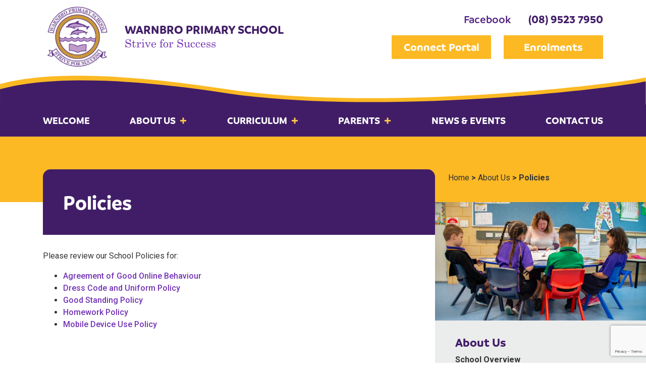

--- FILE ---
content_type: text/html; charset=UTF-8
request_url: https://www.warnbrops.wa.edu.au/about-us/policies/
body_size: 9074
content:
<!DOCTYPE html>
<html lang="en-AU" class="no-js">
<head>
	<meta charset="UTF-8">
	<meta name="viewport" content="width=device-width, initial-scale=1">
	<link rel="profile" href="http://gmpg.org/xfn/11">
	
	<link rel="shortcut icon" href="https://www.warnbrops.wa.edu.au/wp-content/uploads/2020/06/favicon.ico" type="image/x-icon">
	<link href="https://fonts.googleapis.com/css?family=Roboto:400,400i,500,500i,700,700i&display=swap" rel="stylesheet">
	<script src="https://kit.fontawesome.com/446d74cdd0.js" crossorigin="anonymous"></script>

	<meta name='robots' content='index, follow, max-image-preview:large, max-snippet:-1, max-video-preview:-1' />
	<style>img:is([sizes="auto" i], [sizes^="auto," i]) { contain-intrinsic-size: 3000px 1500px }</style>
	
	<!-- This site is optimized with the Yoast SEO plugin v26.2 - https://yoast.com/wordpress/plugins/seo/ -->
	<title>Policies - Warnbro Primary School</title>
	<link rel="canonical" href="https://www.warnbrops.wa.edu.au/about-us/policies/" />
	<meta property="og:locale" content="en_US" />
	<meta property="og:type" content="article" />
	<meta property="og:title" content="Policies - Warnbro Primary School" />
	<meta property="og:description" content="Please review our School Policies for: Agreement of Good Online Behaviour Dress Code and Uniform Policy Good Standing Policy Homework Policy Mobile Device Use Policy" />
	<meta property="og:url" content="https://www.warnbrops.wa.edu.au/about-us/policies/" />
	<meta property="og:site_name" content="Warnbro Primary School" />
	<meta property="article:modified_time" content="2020-10-28T02:50:04+00:00" />
	<meta property="og:image" content="https://www.warnbrops.wa.edu.au/wp-content/uploads/2020/10/DSC1562.jpg" />
	<meta property="og:image:width" content="2000" />
	<meta property="og:image:height" content="1333" />
	<meta property="og:image:type" content="image/jpeg" />
	<meta name="twitter:card" content="summary_large_image" />
	<script type="application/ld+json" class="yoast-schema-graph">{"@context":"https://schema.org","@graph":[{"@type":"WebPage","@id":"https://www.warnbrops.wa.edu.au/about-us/policies/","url":"https://www.warnbrops.wa.edu.au/about-us/policies/","name":"Policies - Warnbro Primary School","isPartOf":{"@id":"https://www.warnbrops.wa.edu.au/#website"},"primaryImageOfPage":{"@id":"https://www.warnbrops.wa.edu.au/about-us/policies/#primaryimage"},"image":{"@id":"https://www.warnbrops.wa.edu.au/about-us/policies/#primaryimage"},"thumbnailUrl":"https://www.warnbrops.wa.edu.au/wp-content/uploads/2020/10/DSC1562.jpg","datePublished":"2020-04-08T05:01:09+00:00","dateModified":"2020-10-28T02:50:04+00:00","breadcrumb":{"@id":"https://www.warnbrops.wa.edu.au/about-us/policies/#breadcrumb"},"inLanguage":"en-AU","potentialAction":[{"@type":"ReadAction","target":["https://www.warnbrops.wa.edu.au/about-us/policies/"]}]},{"@type":"ImageObject","inLanguage":"en-AU","@id":"https://www.warnbrops.wa.edu.au/about-us/policies/#primaryimage","url":"https://www.warnbrops.wa.edu.au/wp-content/uploads/2020/10/DSC1562.jpg","contentUrl":"https://www.warnbrops.wa.edu.au/wp-content/uploads/2020/10/DSC1562.jpg","width":2000,"height":1333},{"@type":"BreadcrumbList","@id":"https://www.warnbrops.wa.edu.au/about-us/policies/#breadcrumb","itemListElement":[{"@type":"ListItem","position":1,"name":"Home","item":"https://www.warnbrops.wa.edu.au/"},{"@type":"ListItem","position":2,"name":"About Us","item":"https://www.warnbrops.wa.edu.au/about-us/"},{"@type":"ListItem","position":3,"name":"Policies"}]},{"@type":"WebSite","@id":"https://www.warnbrops.wa.edu.au/#website","url":"https://www.warnbrops.wa.edu.au/","name":"Warnbro Primary School","description":"Strive for Success","potentialAction":[{"@type":"SearchAction","target":{"@type":"EntryPoint","urlTemplate":"https://www.warnbrops.wa.edu.au/?s={search_term_string}"},"query-input":{"@type":"PropertyValueSpecification","valueRequired":true,"valueName":"search_term_string"}}],"inLanguage":"en-AU"}]}</script>
	<!-- / Yoast SEO plugin. -->


<link rel='dns-prefetch' href='//www.google.com' />
<script type="text/javascript">
/* <![CDATA[ */
window._wpemojiSettings = {"baseUrl":"https:\/\/s.w.org\/images\/core\/emoji\/16.0.1\/72x72\/","ext":".png","svgUrl":"https:\/\/s.w.org\/images\/core\/emoji\/16.0.1\/svg\/","svgExt":".svg","source":{"concatemoji":"https:\/\/www.warnbrops.wa.edu.au\/wp-includes\/js\/wp-emoji-release.min.js?ver=6.8.3"}};
/*! This file is auto-generated */
!function(s,n){var o,i,e;function c(e){try{var t={supportTests:e,timestamp:(new Date).valueOf()};sessionStorage.setItem(o,JSON.stringify(t))}catch(e){}}function p(e,t,n){e.clearRect(0,0,e.canvas.width,e.canvas.height),e.fillText(t,0,0);var t=new Uint32Array(e.getImageData(0,0,e.canvas.width,e.canvas.height).data),a=(e.clearRect(0,0,e.canvas.width,e.canvas.height),e.fillText(n,0,0),new Uint32Array(e.getImageData(0,0,e.canvas.width,e.canvas.height).data));return t.every(function(e,t){return e===a[t]})}function u(e,t){e.clearRect(0,0,e.canvas.width,e.canvas.height),e.fillText(t,0,0);for(var n=e.getImageData(16,16,1,1),a=0;a<n.data.length;a++)if(0!==n.data[a])return!1;return!0}function f(e,t,n,a){switch(t){case"flag":return n(e,"\ud83c\udff3\ufe0f\u200d\u26a7\ufe0f","\ud83c\udff3\ufe0f\u200b\u26a7\ufe0f")?!1:!n(e,"\ud83c\udde8\ud83c\uddf6","\ud83c\udde8\u200b\ud83c\uddf6")&&!n(e,"\ud83c\udff4\udb40\udc67\udb40\udc62\udb40\udc65\udb40\udc6e\udb40\udc67\udb40\udc7f","\ud83c\udff4\u200b\udb40\udc67\u200b\udb40\udc62\u200b\udb40\udc65\u200b\udb40\udc6e\u200b\udb40\udc67\u200b\udb40\udc7f");case"emoji":return!a(e,"\ud83e\udedf")}return!1}function g(e,t,n,a){var r="undefined"!=typeof WorkerGlobalScope&&self instanceof WorkerGlobalScope?new OffscreenCanvas(300,150):s.createElement("canvas"),o=r.getContext("2d",{willReadFrequently:!0}),i=(o.textBaseline="top",o.font="600 32px Arial",{});return e.forEach(function(e){i[e]=t(o,e,n,a)}),i}function t(e){var t=s.createElement("script");t.src=e,t.defer=!0,s.head.appendChild(t)}"undefined"!=typeof Promise&&(o="wpEmojiSettingsSupports",i=["flag","emoji"],n.supports={everything:!0,everythingExceptFlag:!0},e=new Promise(function(e){s.addEventListener("DOMContentLoaded",e,{once:!0})}),new Promise(function(t){var n=function(){try{var e=JSON.parse(sessionStorage.getItem(o));if("object"==typeof e&&"number"==typeof e.timestamp&&(new Date).valueOf()<e.timestamp+604800&&"object"==typeof e.supportTests)return e.supportTests}catch(e){}return null}();if(!n){if("undefined"!=typeof Worker&&"undefined"!=typeof OffscreenCanvas&&"undefined"!=typeof URL&&URL.createObjectURL&&"undefined"!=typeof Blob)try{var e="postMessage("+g.toString()+"("+[JSON.stringify(i),f.toString(),p.toString(),u.toString()].join(",")+"));",a=new Blob([e],{type:"text/javascript"}),r=new Worker(URL.createObjectURL(a),{name:"wpTestEmojiSupports"});return void(r.onmessage=function(e){c(n=e.data),r.terminate(),t(n)})}catch(e){}c(n=g(i,f,p,u))}t(n)}).then(function(e){for(var t in e)n.supports[t]=e[t],n.supports.everything=n.supports.everything&&n.supports[t],"flag"!==t&&(n.supports.everythingExceptFlag=n.supports.everythingExceptFlag&&n.supports[t]);n.supports.everythingExceptFlag=n.supports.everythingExceptFlag&&!n.supports.flag,n.DOMReady=!1,n.readyCallback=function(){n.DOMReady=!0}}).then(function(){return e}).then(function(){var e;n.supports.everything||(n.readyCallback(),(e=n.source||{}).concatemoji?t(e.concatemoji):e.wpemoji&&e.twemoji&&(t(e.twemoji),t(e.wpemoji)))}))}((window,document),window._wpemojiSettings);
/* ]]> */
</script>
<style id='wp-emoji-styles-inline-css' type='text/css'>

	img.wp-smiley, img.emoji {
		display: inline !important;
		border: none !important;
		box-shadow: none !important;
		height: 1em !important;
		width: 1em !important;
		margin: 0 0.07em !important;
		vertical-align: -0.1em !important;
		background: none !important;
		padding: 0 !important;
	}
</style>
<link rel='stylesheet' id='wp-block-library-css' href='https://www.warnbrops.wa.edu.au/wp-includes/css/dist/block-library/style.min.css?ver=6.8.3' type='text/css' media='all' />
<style id='classic-theme-styles-inline-css' type='text/css'>
/*! This file is auto-generated */
.wp-block-button__link{color:#fff;background-color:#32373c;border-radius:9999px;box-shadow:none;text-decoration:none;padding:calc(.667em + 2px) calc(1.333em + 2px);font-size:1.125em}.wp-block-file__button{background:#32373c;color:#fff;text-decoration:none}
</style>
<style id='global-styles-inline-css' type='text/css'>
:root{--wp--preset--aspect-ratio--square: 1;--wp--preset--aspect-ratio--4-3: 4/3;--wp--preset--aspect-ratio--3-4: 3/4;--wp--preset--aspect-ratio--3-2: 3/2;--wp--preset--aspect-ratio--2-3: 2/3;--wp--preset--aspect-ratio--16-9: 16/9;--wp--preset--aspect-ratio--9-16: 9/16;--wp--preset--color--black: #000000;--wp--preset--color--cyan-bluish-gray: #abb8c3;--wp--preset--color--white: #ffffff;--wp--preset--color--pale-pink: #f78da7;--wp--preset--color--vivid-red: #cf2e2e;--wp--preset--color--luminous-vivid-orange: #ff6900;--wp--preset--color--luminous-vivid-amber: #fcb900;--wp--preset--color--light-green-cyan: #7bdcb5;--wp--preset--color--vivid-green-cyan: #00d084;--wp--preset--color--pale-cyan-blue: #8ed1fc;--wp--preset--color--vivid-cyan-blue: #0693e3;--wp--preset--color--vivid-purple: #9b51e0;--wp--preset--gradient--vivid-cyan-blue-to-vivid-purple: linear-gradient(135deg,rgba(6,147,227,1) 0%,rgb(155,81,224) 100%);--wp--preset--gradient--light-green-cyan-to-vivid-green-cyan: linear-gradient(135deg,rgb(122,220,180) 0%,rgb(0,208,130) 100%);--wp--preset--gradient--luminous-vivid-amber-to-luminous-vivid-orange: linear-gradient(135deg,rgba(252,185,0,1) 0%,rgba(255,105,0,1) 100%);--wp--preset--gradient--luminous-vivid-orange-to-vivid-red: linear-gradient(135deg,rgba(255,105,0,1) 0%,rgb(207,46,46) 100%);--wp--preset--gradient--very-light-gray-to-cyan-bluish-gray: linear-gradient(135deg,rgb(238,238,238) 0%,rgb(169,184,195) 100%);--wp--preset--gradient--cool-to-warm-spectrum: linear-gradient(135deg,rgb(74,234,220) 0%,rgb(151,120,209) 20%,rgb(207,42,186) 40%,rgb(238,44,130) 60%,rgb(251,105,98) 80%,rgb(254,248,76) 100%);--wp--preset--gradient--blush-light-purple: linear-gradient(135deg,rgb(255,206,236) 0%,rgb(152,150,240) 100%);--wp--preset--gradient--blush-bordeaux: linear-gradient(135deg,rgb(254,205,165) 0%,rgb(254,45,45) 50%,rgb(107,0,62) 100%);--wp--preset--gradient--luminous-dusk: linear-gradient(135deg,rgb(255,203,112) 0%,rgb(199,81,192) 50%,rgb(65,88,208) 100%);--wp--preset--gradient--pale-ocean: linear-gradient(135deg,rgb(255,245,203) 0%,rgb(182,227,212) 50%,rgb(51,167,181) 100%);--wp--preset--gradient--electric-grass: linear-gradient(135deg,rgb(202,248,128) 0%,rgb(113,206,126) 100%);--wp--preset--gradient--midnight: linear-gradient(135deg,rgb(2,3,129) 0%,rgb(40,116,252) 100%);--wp--preset--font-size--small: 13px;--wp--preset--font-size--medium: 20px;--wp--preset--font-size--large: 36px;--wp--preset--font-size--x-large: 42px;--wp--preset--spacing--20: 0.44rem;--wp--preset--spacing--30: 0.67rem;--wp--preset--spacing--40: 1rem;--wp--preset--spacing--50: 1.5rem;--wp--preset--spacing--60: 2.25rem;--wp--preset--spacing--70: 3.38rem;--wp--preset--spacing--80: 5.06rem;--wp--preset--shadow--natural: 6px 6px 9px rgba(0, 0, 0, 0.2);--wp--preset--shadow--deep: 12px 12px 50px rgba(0, 0, 0, 0.4);--wp--preset--shadow--sharp: 6px 6px 0px rgba(0, 0, 0, 0.2);--wp--preset--shadow--outlined: 6px 6px 0px -3px rgba(255, 255, 255, 1), 6px 6px rgba(0, 0, 0, 1);--wp--preset--shadow--crisp: 6px 6px 0px rgba(0, 0, 0, 1);}:where(.is-layout-flex){gap: 0.5em;}:where(.is-layout-grid){gap: 0.5em;}body .is-layout-flex{display: flex;}.is-layout-flex{flex-wrap: wrap;align-items: center;}.is-layout-flex > :is(*, div){margin: 0;}body .is-layout-grid{display: grid;}.is-layout-grid > :is(*, div){margin: 0;}:where(.wp-block-columns.is-layout-flex){gap: 2em;}:where(.wp-block-columns.is-layout-grid){gap: 2em;}:where(.wp-block-post-template.is-layout-flex){gap: 1.25em;}:where(.wp-block-post-template.is-layout-grid){gap: 1.25em;}.has-black-color{color: var(--wp--preset--color--black) !important;}.has-cyan-bluish-gray-color{color: var(--wp--preset--color--cyan-bluish-gray) !important;}.has-white-color{color: var(--wp--preset--color--white) !important;}.has-pale-pink-color{color: var(--wp--preset--color--pale-pink) !important;}.has-vivid-red-color{color: var(--wp--preset--color--vivid-red) !important;}.has-luminous-vivid-orange-color{color: var(--wp--preset--color--luminous-vivid-orange) !important;}.has-luminous-vivid-amber-color{color: var(--wp--preset--color--luminous-vivid-amber) !important;}.has-light-green-cyan-color{color: var(--wp--preset--color--light-green-cyan) !important;}.has-vivid-green-cyan-color{color: var(--wp--preset--color--vivid-green-cyan) !important;}.has-pale-cyan-blue-color{color: var(--wp--preset--color--pale-cyan-blue) !important;}.has-vivid-cyan-blue-color{color: var(--wp--preset--color--vivid-cyan-blue) !important;}.has-vivid-purple-color{color: var(--wp--preset--color--vivid-purple) !important;}.has-black-background-color{background-color: var(--wp--preset--color--black) !important;}.has-cyan-bluish-gray-background-color{background-color: var(--wp--preset--color--cyan-bluish-gray) !important;}.has-white-background-color{background-color: var(--wp--preset--color--white) !important;}.has-pale-pink-background-color{background-color: var(--wp--preset--color--pale-pink) !important;}.has-vivid-red-background-color{background-color: var(--wp--preset--color--vivid-red) !important;}.has-luminous-vivid-orange-background-color{background-color: var(--wp--preset--color--luminous-vivid-orange) !important;}.has-luminous-vivid-amber-background-color{background-color: var(--wp--preset--color--luminous-vivid-amber) !important;}.has-light-green-cyan-background-color{background-color: var(--wp--preset--color--light-green-cyan) !important;}.has-vivid-green-cyan-background-color{background-color: var(--wp--preset--color--vivid-green-cyan) !important;}.has-pale-cyan-blue-background-color{background-color: var(--wp--preset--color--pale-cyan-blue) !important;}.has-vivid-cyan-blue-background-color{background-color: var(--wp--preset--color--vivid-cyan-blue) !important;}.has-vivid-purple-background-color{background-color: var(--wp--preset--color--vivid-purple) !important;}.has-black-border-color{border-color: var(--wp--preset--color--black) !important;}.has-cyan-bluish-gray-border-color{border-color: var(--wp--preset--color--cyan-bluish-gray) !important;}.has-white-border-color{border-color: var(--wp--preset--color--white) !important;}.has-pale-pink-border-color{border-color: var(--wp--preset--color--pale-pink) !important;}.has-vivid-red-border-color{border-color: var(--wp--preset--color--vivid-red) !important;}.has-luminous-vivid-orange-border-color{border-color: var(--wp--preset--color--luminous-vivid-orange) !important;}.has-luminous-vivid-amber-border-color{border-color: var(--wp--preset--color--luminous-vivid-amber) !important;}.has-light-green-cyan-border-color{border-color: var(--wp--preset--color--light-green-cyan) !important;}.has-vivid-green-cyan-border-color{border-color: var(--wp--preset--color--vivid-green-cyan) !important;}.has-pale-cyan-blue-border-color{border-color: var(--wp--preset--color--pale-cyan-blue) !important;}.has-vivid-cyan-blue-border-color{border-color: var(--wp--preset--color--vivid-cyan-blue) !important;}.has-vivid-purple-border-color{border-color: var(--wp--preset--color--vivid-purple) !important;}.has-vivid-cyan-blue-to-vivid-purple-gradient-background{background: var(--wp--preset--gradient--vivid-cyan-blue-to-vivid-purple) !important;}.has-light-green-cyan-to-vivid-green-cyan-gradient-background{background: var(--wp--preset--gradient--light-green-cyan-to-vivid-green-cyan) !important;}.has-luminous-vivid-amber-to-luminous-vivid-orange-gradient-background{background: var(--wp--preset--gradient--luminous-vivid-amber-to-luminous-vivid-orange) !important;}.has-luminous-vivid-orange-to-vivid-red-gradient-background{background: var(--wp--preset--gradient--luminous-vivid-orange-to-vivid-red) !important;}.has-very-light-gray-to-cyan-bluish-gray-gradient-background{background: var(--wp--preset--gradient--very-light-gray-to-cyan-bluish-gray) !important;}.has-cool-to-warm-spectrum-gradient-background{background: var(--wp--preset--gradient--cool-to-warm-spectrum) !important;}.has-blush-light-purple-gradient-background{background: var(--wp--preset--gradient--blush-light-purple) !important;}.has-blush-bordeaux-gradient-background{background: var(--wp--preset--gradient--blush-bordeaux) !important;}.has-luminous-dusk-gradient-background{background: var(--wp--preset--gradient--luminous-dusk) !important;}.has-pale-ocean-gradient-background{background: var(--wp--preset--gradient--pale-ocean) !important;}.has-electric-grass-gradient-background{background: var(--wp--preset--gradient--electric-grass) !important;}.has-midnight-gradient-background{background: var(--wp--preset--gradient--midnight) !important;}.has-small-font-size{font-size: var(--wp--preset--font-size--small) !important;}.has-medium-font-size{font-size: var(--wp--preset--font-size--medium) !important;}.has-large-font-size{font-size: var(--wp--preset--font-size--large) !important;}.has-x-large-font-size{font-size: var(--wp--preset--font-size--x-large) !important;}
:where(.wp-block-post-template.is-layout-flex){gap: 1.25em;}:where(.wp-block-post-template.is-layout-grid){gap: 1.25em;}
:where(.wp-block-columns.is-layout-flex){gap: 2em;}:where(.wp-block-columns.is-layout-grid){gap: 2em;}
:root :where(.wp-block-pullquote){font-size: 1.5em;line-height: 1.6;}
</style>
<link rel='stylesheet' id='sen_plugins-css' href='https://www.warnbrops.wa.edu.au/wp-content/themes/metacreative/assets/css/plugins.min.css' type='text/css' media='screen' />
<link rel='stylesheet' id='sen_theme-css' href='https://www.warnbrops.wa.edu.au/wp-content/themes/metacreative/assets/css/theme.css?ver=1.1.4' type='text/css' media='screen' />
<script type="text/javascript" src="https://www.warnbrops.wa.edu.au/wp-includes/js/jquery/jquery.min.js?ver=3.7.1" id="jquery-core-js"></script>
<script type="text/javascript" src="https://www.warnbrops.wa.edu.au/wp-includes/js/jquery/jquery-migrate.min.js?ver=3.4.1" id="jquery-migrate-js"></script>
<link rel="https://api.w.org/" href="https://www.warnbrops.wa.edu.au/wp-json/" /><link rel="alternate" title="JSON" type="application/json" href="https://www.warnbrops.wa.edu.au/wp-json/wp/v2/pages/95" /><link rel="EditURI" type="application/rsd+xml" title="RSD" href="https://www.warnbrops.wa.edu.au/xmlrpc.php?rsd" />
<meta name="generator" content="WordPress 6.8.3" />
<link rel='shortlink' href='https://www.warnbrops.wa.edu.au/?p=95' />
<link rel="alternate" title="oEmbed (JSON)" type="application/json+oembed" href="https://www.warnbrops.wa.edu.au/wp-json/oembed/1.0/embed?url=https%3A%2F%2Fwww.warnbrops.wa.edu.au%2Fabout-us%2Fpolicies%2F" />
<link rel="alternate" title="oEmbed (XML)" type="text/xml+oembed" href="https://www.warnbrops.wa.edu.au/wp-json/oembed/1.0/embed?url=https%3A%2F%2Fwww.warnbrops.wa.edu.au%2Fabout-us%2Fpolicies%2F&#038;format=xml" />
<link rel="icon" href="https://www.warnbrops.wa.edu.au/wp-content/uploads/2020/06/favicon.ico" sizes="32x32" />
<link rel="icon" href="https://www.warnbrops.wa.edu.au/wp-content/uploads/2020/06/favicon.ico" sizes="192x192" />
<link rel="apple-touch-icon" href="https://www.warnbrops.wa.edu.au/wp-content/uploads/2020/06/favicon.ico" />
<meta name="msapplication-TileImage" content="https://www.warnbrops.wa.edu.au/wp-content/uploads/2020/06/favicon.ico" />

			<!-- Google Tag Manager -->
		<script>(function(w,d,s,l,i){w[l]=w[l]||[];w[l].push({'gtm.start':
		new Date().getTime(),event:'gtm.js'});var f=d.getElementsByTagName(s)[0],
		j=d.createElement(s),dl=l!='dataLayer'?'&l='+l:'';j.async=true;j.src=
		'https://www.googletagmanager.com/gtm.js?id='+i+dl;f.parentNode.insertBefore(j,f);
		})(window,document,'script','dataLayer','GTM-5TX353V');</script>
		<!-- End Google Tag Manager -->
		
	</head>

<body class="wp-singular page-template-default page page-id-95 page-parent page-child parent-pageid-14 wp-theme-metacreative">
			<!-- Google Tag Manager (noscript) -->
		<noscript><iframe src="https://www.googletagmanager.com/ns.html?id=GTM-5TX353V"
		height="0" width="0" style="display:none;visibility:hidden"></iframe></noscript>
		<!-- End Google Tag Manager (noscript) -->
		
		<!-- SITE HEADER -->
    <header id="site-header">
        <div class="container">
			<ul class="menu contact-links d-none d-lg-flex">
				<li><a href="https://www.facebook.com/WarnbroPS/" class="facebook" target="_blank"><i class="fab fa-facebook"></i><span>Facebook</span></a></li><li><a href="tel:0895237950" class="phone"><strong>(08) 9523 7950</strong></a></li>			</ul>
			<a href="https://www.warnbrops.wa.edu.au/" title="Warnbro Primary School" class="logo">
				<img src="https://www.warnbrops.wa.edu.au/wp-content/themes/metacreative//assets/images/logo.png" alt="logo" width="137" height="135">
				<span class="logo-name">Warnbro Primary School</span>
				<span class="logo-slogan">Strive for Success</span>			</a>
			<ul id="menu-quick-links" class="menu quick-links"><li id="menu-item-39" class="menu-item menu-item-type-custom menu-item-object-custom menu-item-39"><a target="_blank" href="https://connect.det.wa.edu.au">Connect Portal</a></li>
<li id="menu-item-40" class="menu-item menu-item-type-custom menu-item-object-custom menu-item-40"><a href="https://www.warnbrops.wa.edu.au/about-us/enrolment/">Enrolments</a></li>
</ul>		</div>
		<!-- .container -->
		
		<div class="wave-shape">
			<svg viewBox="0 0 1480 66" version="1.1" xmlns="http://www.w3.org/2000/svg" xmlns:xlink="http://www.w3.org/1999/xlink">
				<g id="Page-1" stroke="none" stroke-width="1" fill="none" fill-rule="evenodd">
					<g id="wave-2" fill-rule="nonzero">
						<path d="M0,19.343251 C110.223169,-10.246505 281.918083,-4.426082 515.084741,30.804521 C864.834728,83.650426 1386.48467,22.862822 1479.49489,4.342923 L1479.49489,14.012947 L1479.49489,216 L0,216 L0,19.343251 Z" id="Path-Copy" fill="#FCB924"></path>
						<path d="M0,31.343251 C110.223169,1.753495 281.918083,4.573918 515.084741,39.804521 C864.834728,92.650426 1386.48467,31.862822 1479.49489,13.342923 L1479.49489,23.012947 L1479.49489,225 L0,225 L0,31.343251 Z" id="Path" fill="#411D67"></path>
					</g>
				</g>
			</svg>
		</div>
		<!-- .wave-shape -->
    </header>
	<!-- END SITE HEADER -->

	<!-- NAVIGATION -->
	<nav id="site-navigation">
		<div class="container">
			<div class="nav-header d-lg-none">
				<ul class="menu">
					<li><a href="https://www.facebook.com/WarnbroPS/" class="facebook"><i class="fab fa-facebook"></i><span>Facebook</span></a></li><li><a href="tel:0895237950" class="phone"><strong>(08) 9523 7950</strong></a></li>				</ul>
				<button type="button" data-toggle="collapse" data-target="#menu-main" class="toggle-nav d-lg-none collapsed">
					<span></span>
					<span></span>
					<span></span>
				</button>
			</div>
			<!-- .nav-header -->

			<ul id="menu-main" class="menu main"><li id="menu-item-33" class="menu-item menu-item-type-post_type menu-item-object-page menu-item-home menu-item-33"><a href="https://www.warnbrops.wa.edu.au/">Welcome</a></li>
<li id="menu-item-32" class="menu-item menu-item-type-post_type menu-item-object-page current-page-ancestor current-menu-ancestor current-menu-parent current-page-parent current_page_parent current_page_ancestor menu-item-has-children menu-item-32"><a href="https://www.warnbrops.wa.edu.au/about-us/">About Us</a><button type="button" class="submenu-toggler"></button>
<ul class="sub-menu">
	<li id="menu-item-767" class="menu-item menu-item-type-custom menu-item-object-custom menu-item-767"><a href="https://www.warnbrops.wa.edu.au/about-us/principal-updates/">Principal&#8217;s Welcome</a></li>
	<li id="menu-item-558" class="mobile-menu-item menu-item menu-item-type-post_type menu-item-object-page current-page-ancestor current-page-parent menu-item-558"><a href="https://www.warnbrops.wa.edu.au/about-us/">About Us</a></li>
	<li id="menu-item-155" class="menu-item menu-item-type-post_type menu-item-object-page menu-item-155"><a href="https://www.warnbrops.wa.edu.au/about-us/school-overview/">School Overview</a></li>
	<li id="menu-item-149" class="menu-item menu-item-type-post_type menu-item-object-page menu-item-149"><a href="https://www.warnbrops.wa.edu.au/about-us/our-mission/">Our Mission</a></li>
	<li id="menu-item-157" class="menu-item menu-item-type-post_type menu-item-object-page menu-item-157"><a href="https://www.warnbrops.wa.edu.au/about-us/vision/">Talking With My School</a></li>
	<li id="menu-item-154" class="menu-item menu-item-type-post_type menu-item-object-page menu-item-154"><a href="https://www.warnbrops.wa.edu.au/about-us/school-hours/">School Hours</a></li>
	<li id="menu-item-153" class="menu-item menu-item-type-post_type menu-item-object-page menu-item-153"><a href="https://www.warnbrops.wa.edu.au/about-us/school-and-local-intake-area/">School and Local Intake Area</a></li>
	<li id="menu-item-147" class="menu-item menu-item-type-post_type menu-item-object-page menu-item-147"><a href="https://www.warnbrops.wa.edu.au/about-us/enrolment/">Enrolment</a></li>
	<li id="menu-item-146" class="menu-item menu-item-type-post_type menu-item-object-page menu-item-146"><a href="https://www.warnbrops.wa.edu.au/about-us/attendance/">Attendance</a></li>
	<li id="menu-item-152" class="menu-item menu-item-type-post_type menu-item-object-page menu-item-152"><a href="https://www.warnbrops.wa.edu.au/about-us/reports-and-plans/">Reports and Plans</a></li>
	<li id="menu-item-151" class="menu-item menu-item-type-post_type menu-item-object-page current-menu-item page_item page-item-95 current_page_item menu-item-has-children menu-item-151"><a href="https://www.warnbrops.wa.edu.au/about-us/policies/" aria-current="page">Policies</a>
	<ul class="sub-menu">
		<li id="menu-item-334" class="menu-item menu-item-type-post_type menu-item-object-page menu-item-334"><a href="https://www.warnbrops.wa.edu.au/about-us/policies/agreement-of-good-online-behaviour/">Agreement of Good Online Behaviour</a></li>
		<li id="menu-item-522" class="menu-item menu-item-type-post_type menu-item-object-page menu-item-522"><a href="https://www.warnbrops.wa.edu.au/about-us/policies/behaviour-management-policy/">Behaviour Management Policy</a></li>
		<li id="menu-item-545" class="menu-item menu-item-type-post_type menu-item-object-page menu-item-545"><a href="https://www.warnbrops.wa.edu.au/about-us/policies/dress-code-policy/">Dress Code Policy</a></li>
		<li id="menu-item-327" class="menu-item menu-item-type-post_type menu-item-object-page menu-item-327"><a href="https://www.warnbrops.wa.edu.au/about-us/policies/good-standing-policy/">Good Standing Policy</a></li>
		<li id="menu-item-308" class="menu-item menu-item-type-post_type menu-item-object-page menu-item-308"><a href="https://www.warnbrops.wa.edu.au/about-us/policies/homework-policy/">Homework Policy</a></li>
		<li id="menu-item-300" class="menu-item menu-item-type-post_type menu-item-object-page menu-item-300"><a href="https://www.warnbrops.wa.edu.au/about-us/policies/mobile-device-use-policy/">Mobile Device Use Policy</a></li>
		<li id="menu-item-502" class="menu-item menu-item-type-post_type menu-item-object-page menu-item-502"><a href="https://www.warnbrops.wa.edu.au/about-us/policies/social-media-policy/">Social Media Policy</a></li>
	</ul>
</li>
	<li id="menu-item-145" class="menu-item menu-item-type-post_type menu-item-object-page menu-item-145"><a href="https://www.warnbrops.wa.edu.au/about-us/assemblies/">Assemblies</a></li>
	<li id="menu-item-150" class="menu-item menu-item-type-post_type menu-item-object-page menu-item-150"><a href="https://www.warnbrops.wa.edu.au/about-us/positive-behaviour-support-pbs/">Positive Behaviour Support (PBS)</a></li>
	<li id="menu-item-156" class="menu-item menu-item-type-post_type menu-item-object-page menu-item-156"><a href="https://www.warnbrops.wa.edu.au/about-us/school-song/">School Song</a></li>
	<li id="menu-item-264" class="menu-item menu-item-type-post_type menu-item-object-page menu-item-264"><a href="https://www.warnbrops.wa.edu.au/about-us/parents-citizens-association/">Parents &#038; Citizens Association</a></li>
	<li id="menu-item-329" class="menu-item menu-item-type-post_type menu-item-object-page menu-item-329"><a href="https://www.warnbrops.wa.edu.au/about-us/student-leadership-roles/">Student Leadership Roles</a></li>
</ul>
</li>
<li id="menu-item-31" class="menu-item menu-item-type-post_type menu-item-object-page menu-item-has-children menu-item-31"><a href="https://www.warnbrops.wa.edu.au/curriculum/">Curriculum</a><button type="button" class="submenu-toggler"></button>
<ul class="sub-menu">
	<li id="menu-item-559" class="mobile-menu-item menu-item menu-item-type-post_type menu-item-object-page menu-item-559"><a href="https://www.warnbrops.wa.edu.au/curriculum/">Curriculum</a></li>
	<li id="menu-item-361" class="menu-item menu-item-type-post_type menu-item-object-page menu-item-361"><a href="https://www.warnbrops.wa.edu.au/curriculum/digital-technologies-and-stem/">Digital Technologies and STEM</a></li>
	<li id="menu-item-340" class="menu-item menu-item-type-post_type menu-item-object-page menu-item-340"><a href="https://www.warnbrops.wa.edu.au/curriculum/early-childhood-guidelines/">Early Childhood Guidelines</a></li>
	<li id="menu-item-313" class="menu-item menu-item-type-post_type menu-item-object-page menu-item-313"><a href="https://www.warnbrops.wa.edu.au/curriculum/english/">English</a></li>
	<li id="menu-item-543" class="menu-item menu-item-type-post_type menu-item-object-page menu-item-543"><a href="https://www.warnbrops.wa.edu.au/curriculum/hass/">HASS</a></li>
	<li id="menu-item-399" class="menu-item menu-item-type-post_type menu-item-object-page menu-item-399"><a href="https://www.warnbrops.wa.edu.au/curriculum/health-and-wellbeing/">Health and Wellbeing</a></li>
	<li id="menu-item-629" class="menu-item menu-item-type-post_type menu-item-object-page menu-item-629"><a href="https://www.warnbrops.wa.edu.au/curriculum/indonesian/">Indonesian</a></li>
	<li id="menu-item-379" class="menu-item menu-item-type-post_type menu-item-object-page menu-item-379"><a href="https://www.warnbrops.wa.edu.au/curriculum/library/">Library</a></li>
	<li id="menu-item-380" class="menu-item menu-item-type-post_type menu-item-object-page menu-item-380"><a href="https://www.warnbrops.wa.edu.au/curriculum/mathematics/">Mathematics</a></li>
	<li id="menu-item-314" class="menu-item menu-item-type-post_type menu-item-object-page menu-item-314"><a href="https://www.warnbrops.wa.edu.au/curriculum/music/">Music</a></li>
	<li id="menu-item-355" class="menu-item menu-item-type-post_type menu-item-object-page menu-item-355"><a href="https://www.warnbrops.wa.edu.au/curriculum/naplan/">NAPLAN</a></li>
	<li id="menu-item-367" class="menu-item menu-item-type-post_type menu-item-object-page menu-item-367"><a href="https://www.warnbrops.wa.edu.au/curriculum/on-entry-assessment-program/">On-entry Assessment Program</a></li>
	<li id="menu-item-396" class="menu-item menu-item-type-post_type menu-item-object-page menu-item-396"><a href="https://www.warnbrops.wa.edu.au/curriculum/physical-education/">Physical Education</a></li>
	<li id="menu-item-509" class="menu-item menu-item-type-post_type menu-item-object-page menu-item-509"><a href="https://www.warnbrops.wa.edu.au/curriculum/science/">Science</a></li>
</ul>
</li>
<li id="menu-item-159" class="menu-item menu-item-type-post_type menu-item-object-page menu-item-has-children menu-item-159"><a href="https://www.warnbrops.wa.edu.au/parents/">Parents</a><button type="button" class="submenu-toggler"></button>
<ul class="sub-menu">
	<li id="menu-item-560" class="mobile-menu-item menu-item menu-item-type-post_type menu-item-object-page menu-item-560"><a href="https://www.warnbrops.wa.edu.au/parents/">Parents</a></li>
	<li id="menu-item-162" class="menu-item menu-item-type-post_type menu-item-object-page menu-item-162"><a href="https://www.warnbrops.wa.edu.au/parents/community-use-of-school-facilities/">Community use of school facilities</a></li>
	<li id="menu-item-346" class="menu-item menu-item-type-post_type menu-item-object-page menu-item-346"><a href="https://www.warnbrops.wa.edu.au/parents/helpful-links-for-families/">Helpful Links for Families</a></li>
	<li id="menu-item-160" class="menu-item menu-item-type-post_type menu-item-object-page menu-item-160"><a href="https://www.warnbrops.wa.edu.au/parents/personal-item-lists/">Personal Item Lists (Booklists)</a></li>
	<li id="menu-item-164" class="menu-item menu-item-type-post_type menu-item-object-page menu-item-164"><a href="https://www.warnbrops.wa.edu.au/parents/school-council/">School Board</a></li>
	<li id="menu-item-378" class="menu-item menu-item-type-post_type menu-item-object-page menu-item-378"><a href="https://www.warnbrops.wa.edu.au/parents/school-map/">School Map</a></li>
	<li id="menu-item-166" class="menu-item menu-item-type-post_type menu-item-object-page menu-item-166"><a href="https://www.warnbrops.wa.edu.au/parents/uniform/">Uniform</a></li>
</ul>
</li>
<li id="menu-item-29" class="menu-item menu-item-type-post_type menu-item-object-page menu-item-29"><a href="https://www.warnbrops.wa.edu.au/news-events/">News &#038; Events</a></li>
<li id="menu-item-27" class="menu-item menu-item-type-post_type menu-item-object-page menu-item-27"><a href="https://www.warnbrops.wa.edu.au/contact-us/">Contact Us</a></li>
</ul>		</div>
		<!-- .container -->
	</nav>
	<!-- END NAVIGATION -->

	
<div id="page-header">
	<div class="container">
					<div class="breadcrumb">
				<span><span><a href="https://www.warnbrops.wa.edu.au/">Home</a></span> &gt; <span><a href="https://www.warnbrops.wa.edu.au/about-us/">About Us</a></span> &gt; <span class="breadcrumb_last" aria-current="page">Policies</span></span>			</div>
			<!-- .breadcrumb -->
		
		<div class="heading">
			<h1>Policies</h1>
			<div class="photo">
				<div class="inner">
					<img width="1024" height="682" src="https://www.warnbrops.wa.edu.au/wp-content/uploads/2020/10/DSC1562-1024x682.jpg" class="attachment-large size-large" alt="" decoding="async" fetchpriority="high" srcset="https://www.warnbrops.wa.edu.au/wp-content/uploads/2020/10/DSC1562-1024x682.jpg 1024w, https://www.warnbrops.wa.edu.au/wp-content/uploads/2020/10/DSC1562-300x200.jpg 300w, https://www.warnbrops.wa.edu.au/wp-content/uploads/2020/10/DSC1562-768x512.jpg 768w, https://www.warnbrops.wa.edu.au/wp-content/uploads/2020/10/DSC1562-1536x1024.jpg 1536w, https://www.warnbrops.wa.edu.au/wp-content/uploads/2020/10/DSC1562.jpg 2000w" sizes="(max-width: 1024px) 100vw, 1024px" />				</div>
			</div>
			<!-- .photo -->
		</div>
		<!-- .heading -->
	</div>
	<!-- .container -->
</div><!-- #page-header -->
<!-- CONTENT -->
<main id="site-content" class="content-sidebar">
	<div class="container">
		<div id="content-area">
							<div class="entry-content">
					<p>Please review our School Policies for:</p>
<ul>
<li><a href="https://www.warnbrops.wa.edu.au/about-us/policies/agreement-of-good-online-behaviour/">Agreement of Good Online Behaviour</a></li>
<li><a href="https://www.warnbrops.wa.edu.au/about-us/policies/dress-code-policy/">Dress Code and Uniform Policy</a></li>
<li><a href="https://www.warnbrops.wa.edu.au/about-us/policies/good-standing-policy/">Good Standing Policy</a></li>
<li><a href="https://www.warnbrops.wa.edu.au/about-us/policies/homework-policy/">Homework Policy</a></li>
<li><a href="https://www.warnbrops.wa.edu.au/about-us/policies/mobile-device-use-policy/">Mobile Device Use Policy</a></li>
</ul>
				</div>
					</div><!-- #content-area -->
	</div><!-- .container -->
	
	<div id="widget-area">
	<div class="widget widget-menu"><h4 class="widget-title">About Us</h4><ul class="menu"><li><a href="https://www.warnbrops.wa.edu.au/about-us/school-overview/">School Overview</a></li><li><a href="https://www.warnbrops.wa.edu.au/about-us/vision/">Talking With My School</a></li><li><a href="https://www.warnbrops.wa.edu.au/about-us/our-mission/">Our Mission</a></li><li><a href="https://www.warnbrops.wa.edu.au/about-us/school-hours/">School Hours</a></li><li><a href="https://www.warnbrops.wa.edu.au/about-us/school-and-local-intake-area/">School and Local Intake Area</a></li><li><a href="https://www.warnbrops.wa.edu.au/about-us/enrolment/">Enrolment</a></li><li><a href="https://www.warnbrops.wa.edu.au/about-us/attendance/">Attendance</a></li><li><a href="https://www.warnbrops.wa.edu.au/about-us/reports-and-plans/">Reports and Plans</a></li><li class="current-menu-item"><a href="https://www.warnbrops.wa.edu.au/about-us/policies/">Policies</a><ul class="sub-menu"><li><a href="https://www.warnbrops.wa.edu.au/about-us/policies/mobile-device-use-policy/">Mobile Device Use Policy</a></li><li><a href="https://www.warnbrops.wa.edu.au/about-us/policies/homework-policy/">Homework Policy</a></li><li><a href="https://www.warnbrops.wa.edu.au/about-us/policies/good-standing-policy/">Good Standing Policy</a></li><li><a href="https://www.warnbrops.wa.edu.au/about-us/policies/agreement-of-good-online-behaviour/">Agreement of Good Online Behaviour</a></li><li><a href="https://www.warnbrops.wa.edu.au/about-us/policies/social-media-policy/">Social Media Policy</a></li><li><a href="https://www.warnbrops.wa.edu.au/about-us/policies/dress-code-policy/">Dress Code Policy</a></li><li><a href="https://www.warnbrops.wa.edu.au/about-us/policies/behaviour-management-policy/">Behaviour Management Policy</a></li></ul></li><li><a href="https://www.warnbrops.wa.edu.au/about-us/assemblies/">Assemblies</a></li><li><a href="https://www.warnbrops.wa.edu.au/about-us/positive-behaviour-support-pbs/">Positive Behaviour Support (PBS)</a></li><li><a href="https://www.warnbrops.wa.edu.au/about-us/school-song/">School Song</a></li><li><a href="https://www.warnbrops.wa.edu.au/about-us/parents-citizens-association/">Parents &#038; Citizens Association</a></li><li><a href="https://www.warnbrops.wa.edu.au/about-us/student-leadership-roles/">Student Leadership Roles</a></li><li><a href="https://www.warnbrops.wa.edu.au/about-us/principal-updates/">Principal&#8217;s Welcome</a></li></ul></div><!-- .widget --></div><!-- #widget-area -->
</main>
<!-- END CONTENT -->

<!-- SITE FOOTER -->
<footer id="site-footer">
    <div class="container">
        <div class="row">
            <div class="col-lg-4 col-md-6">
                <div id="text-2" class="widget widget_text">			<div class="textwidget"><ul class="menu contact">
<li><strong>Phone:</strong> (08) 9523 7950</li>
<li><strong>Email:</strong> <a href="mailto:warnbro.ps@education.wa.edu.au">warnbro.ps@education.wa.edu.au</a></li>
</ul>
</div>
		</div>            </div>
            <div class="col-lg-4 col-md-6">
                <div id="footer-map"></div>
                <div id="text-3" class="widget widget_text">			<div class="textwidget"><p>45 Axminster St, Warnbro WA 6169</p>
</div>
		</div>            </div>
            <div class="col-lg-4 col-md-12">
                <div id="nav_menu-2" class="widget widget_nav_menu"><h4 class="widget-title">Quick Links</h4><div class="menu-footer-links-container"><ul id="menu-footer-links" class="menu"><li id="menu-item-525" class="menu-item menu-item-type-post_type menu-item-object-page current-page-ancestor menu-item-525"><a href="https://www.warnbrops.wa.edu.au/about-us/">About Us</a></li>
<li id="menu-item-526" class="menu-item menu-item-type-post_type menu-item-object-page menu-item-526"><a href="https://www.warnbrops.wa.edu.au/news-events/">News &#038; Events</a></li>
<li id="menu-item-527" class="menu-item menu-item-type-post_type menu-item-object-page menu-item-527"><a href="https://www.warnbrops.wa.edu.au/curriculum/">Curriculum</a></li>
<li id="menu-item-528" class="menu-item menu-item-type-post_type menu-item-object-page menu-item-528"><a href="https://www.warnbrops.wa.edu.au/parents/">Parents</a></li>
<li id="menu-item-529" class="menu-item menu-item-type-post_type menu-item-object-page menu-item-529"><a href="https://www.warnbrops.wa.edu.au/p-c/">P &#038; C</a></li>
<li id="menu-item-530" class="menu-item menu-item-type-post_type menu-item-object-page menu-item-530"><a href="https://www.warnbrops.wa.edu.au/contact-us/">Contact Us</a></li>
</ul></div></div>
                <div class="widget footer-copyright">
                                        <p>&copy; Copyright 2026 Warnbro Primary School</p>
                    <p>Website by <a href="https://metacreative.com.au" target="_blank">Meta Creative</a></p>
                </div>
                <!-- .footer-copyright -->
            </div>
        </div>
        <!-- .row -->
        <a href="https://www.warnbrops.wa.edu.au/" class="logo">
            <img src="https://www.warnbrops.wa.edu.au/wp-content/themes/metacreative//assets/images/logo.png" alt="logo">
        </a>
    </div>
    <!-- .container -->
</footer>
<!-- END SITE FOOTER -->

<script type="speculationrules">
{"prefetch":[{"source":"document","where":{"and":[{"href_matches":"\/*"},{"not":{"href_matches":["\/wp-*.php","\/wp-admin\/*","\/wp-content\/uploads\/*","\/wp-content\/*","\/wp-content\/plugins\/*","\/wp-content\/themes\/metacreative\/*","\/*\\?(.+)"]}},{"not":{"selector_matches":"a[rel~=\"nofollow\"]"}},{"not":{"selector_matches":".no-prefetch, .no-prefetch a"}}]},"eagerness":"conservative"}]}
</script>
<script type="text/javascript" src="https://www.warnbrops.wa.edu.au/wp-content/themes/metacreative/assets/js/plugins.min.js" id="sen_plugins-js"></script>
<script type="text/javascript" id="sen_theme-js-extra">
/* <![CDATA[ */
var sen_data = {"ajaxurl":"https:\/\/www.warnbrops.wa.edu.au\/wp-admin\/admin-ajax.php","theme_url":"https:\/\/www.warnbrops.wa.edu.au\/wp-content\/themes\/metacreative\/"};
/* ]]> */
</script>
<script type="text/javascript" src="https://www.warnbrops.wa.edu.au/wp-content/themes/metacreative/assets/js/theme.js?ver=1.1.4" id="sen_theme-js"></script>
<script type="text/javascript" id="gforms_recaptcha_recaptcha-js-extra">
/* <![CDATA[ */
var gforms_recaptcha_recaptcha_strings = {"nonce":"4804da50e5","disconnect":"Disconnecting","change_connection_type":"Resetting","spinner":"https:\/\/www.warnbrops.wa.edu.au\/wp-content\/plugins\/gravityforms\/images\/spinner.svg","connection_type":"classic","disable_badge":"","change_connection_type_title":"Change Connection Type","change_connection_type_message":"Changing the connection type will delete your current settings.  Do you want to proceed?","disconnect_title":"Disconnect","disconnect_message":"Disconnecting from reCAPTCHA will delete your current settings.  Do you want to proceed?","site_key":"6LfXKisdAAAAAGDXdH8KbPPKQlJMxm5deMBJqWSr"};
/* ]]> */
</script>
<script type="text/javascript" src="https://www.google.com/recaptcha/api.js?render=6LfXKisdAAAAAGDXdH8KbPPKQlJMxm5deMBJqWSr&amp;ver=2.0.0" id="gforms_recaptcha_recaptcha-js" defer="defer" data-wp-strategy="defer"></script>
<script type="text/javascript" src="https://www.warnbrops.wa.edu.au/wp-content/plugins/gravityformsrecaptcha/js/frontend.min.js?ver=2.0.0" id="gforms_recaptcha_frontend-js" defer="defer" data-wp-strategy="defer"></script>

<!-- GOOGLE MAPS -->
<script>
function initMap() {
    var isDraggable = window.innerWidth > 767 ? true : false;

    // Google Maps loader
    google.maps.event.addDomListener(window, 'load', init);
    function init() {
        var map = new google.maps.Map(document.getElementById('footer-map'), {
            zoom: 17,
            center: new google.maps.LatLng( '-32.335170', '115.754650' ),
            mapTypeId: google.maps.MapTypeId.ROADMAP,

            disableDefaultUI: true,
            scrollwheel: false,
            zoomControl: true,
            navigationControl: false,
            mapTypeControl: true,
            scaleControl: true,
            draggable: isDraggable,
            styles: []
        });

        // create markers in google maps
        marker = new google.maps.Marker({
            position: new google.maps.LatLng( '-32.335170', '115.754650' ),
            map: map
        });
    }
}
</script>
<script src="//maps.googleapis.com/maps/api/js?key=AIzaSyDfXrapswWaWtxtgbdcFVTo2zt1hR-JME0&callback=initMap" async="" defer="defer"></script>
<!-- END GOOGLE MAPS -->
</body>
</html>

--- FILE ---
content_type: text/html; charset=utf-8
request_url: https://www.google.com/recaptcha/api2/anchor?ar=1&k=6LfXKisdAAAAAGDXdH8KbPPKQlJMxm5deMBJqWSr&co=aHR0cHM6Ly93d3cud2FybmJyb3BzLndhLmVkdS5hdTo0NDM.&hl=en&v=PoyoqOPhxBO7pBk68S4YbpHZ&size=invisible&anchor-ms=20000&execute-ms=30000&cb=cskg9cjq23go
body_size: 49320
content:
<!DOCTYPE HTML><html dir="ltr" lang="en"><head><meta http-equiv="Content-Type" content="text/html; charset=UTF-8">
<meta http-equiv="X-UA-Compatible" content="IE=edge">
<title>reCAPTCHA</title>
<style type="text/css">
/* cyrillic-ext */
@font-face {
  font-family: 'Roboto';
  font-style: normal;
  font-weight: 400;
  font-stretch: 100%;
  src: url(//fonts.gstatic.com/s/roboto/v48/KFO7CnqEu92Fr1ME7kSn66aGLdTylUAMa3GUBHMdazTgWw.woff2) format('woff2');
  unicode-range: U+0460-052F, U+1C80-1C8A, U+20B4, U+2DE0-2DFF, U+A640-A69F, U+FE2E-FE2F;
}
/* cyrillic */
@font-face {
  font-family: 'Roboto';
  font-style: normal;
  font-weight: 400;
  font-stretch: 100%;
  src: url(//fonts.gstatic.com/s/roboto/v48/KFO7CnqEu92Fr1ME7kSn66aGLdTylUAMa3iUBHMdazTgWw.woff2) format('woff2');
  unicode-range: U+0301, U+0400-045F, U+0490-0491, U+04B0-04B1, U+2116;
}
/* greek-ext */
@font-face {
  font-family: 'Roboto';
  font-style: normal;
  font-weight: 400;
  font-stretch: 100%;
  src: url(//fonts.gstatic.com/s/roboto/v48/KFO7CnqEu92Fr1ME7kSn66aGLdTylUAMa3CUBHMdazTgWw.woff2) format('woff2');
  unicode-range: U+1F00-1FFF;
}
/* greek */
@font-face {
  font-family: 'Roboto';
  font-style: normal;
  font-weight: 400;
  font-stretch: 100%;
  src: url(//fonts.gstatic.com/s/roboto/v48/KFO7CnqEu92Fr1ME7kSn66aGLdTylUAMa3-UBHMdazTgWw.woff2) format('woff2');
  unicode-range: U+0370-0377, U+037A-037F, U+0384-038A, U+038C, U+038E-03A1, U+03A3-03FF;
}
/* math */
@font-face {
  font-family: 'Roboto';
  font-style: normal;
  font-weight: 400;
  font-stretch: 100%;
  src: url(//fonts.gstatic.com/s/roboto/v48/KFO7CnqEu92Fr1ME7kSn66aGLdTylUAMawCUBHMdazTgWw.woff2) format('woff2');
  unicode-range: U+0302-0303, U+0305, U+0307-0308, U+0310, U+0312, U+0315, U+031A, U+0326-0327, U+032C, U+032F-0330, U+0332-0333, U+0338, U+033A, U+0346, U+034D, U+0391-03A1, U+03A3-03A9, U+03B1-03C9, U+03D1, U+03D5-03D6, U+03F0-03F1, U+03F4-03F5, U+2016-2017, U+2034-2038, U+203C, U+2040, U+2043, U+2047, U+2050, U+2057, U+205F, U+2070-2071, U+2074-208E, U+2090-209C, U+20D0-20DC, U+20E1, U+20E5-20EF, U+2100-2112, U+2114-2115, U+2117-2121, U+2123-214F, U+2190, U+2192, U+2194-21AE, U+21B0-21E5, U+21F1-21F2, U+21F4-2211, U+2213-2214, U+2216-22FF, U+2308-230B, U+2310, U+2319, U+231C-2321, U+2336-237A, U+237C, U+2395, U+239B-23B7, U+23D0, U+23DC-23E1, U+2474-2475, U+25AF, U+25B3, U+25B7, U+25BD, U+25C1, U+25CA, U+25CC, U+25FB, U+266D-266F, U+27C0-27FF, U+2900-2AFF, U+2B0E-2B11, U+2B30-2B4C, U+2BFE, U+3030, U+FF5B, U+FF5D, U+1D400-1D7FF, U+1EE00-1EEFF;
}
/* symbols */
@font-face {
  font-family: 'Roboto';
  font-style: normal;
  font-weight: 400;
  font-stretch: 100%;
  src: url(//fonts.gstatic.com/s/roboto/v48/KFO7CnqEu92Fr1ME7kSn66aGLdTylUAMaxKUBHMdazTgWw.woff2) format('woff2');
  unicode-range: U+0001-000C, U+000E-001F, U+007F-009F, U+20DD-20E0, U+20E2-20E4, U+2150-218F, U+2190, U+2192, U+2194-2199, U+21AF, U+21E6-21F0, U+21F3, U+2218-2219, U+2299, U+22C4-22C6, U+2300-243F, U+2440-244A, U+2460-24FF, U+25A0-27BF, U+2800-28FF, U+2921-2922, U+2981, U+29BF, U+29EB, U+2B00-2BFF, U+4DC0-4DFF, U+FFF9-FFFB, U+10140-1018E, U+10190-1019C, U+101A0, U+101D0-101FD, U+102E0-102FB, U+10E60-10E7E, U+1D2C0-1D2D3, U+1D2E0-1D37F, U+1F000-1F0FF, U+1F100-1F1AD, U+1F1E6-1F1FF, U+1F30D-1F30F, U+1F315, U+1F31C, U+1F31E, U+1F320-1F32C, U+1F336, U+1F378, U+1F37D, U+1F382, U+1F393-1F39F, U+1F3A7-1F3A8, U+1F3AC-1F3AF, U+1F3C2, U+1F3C4-1F3C6, U+1F3CA-1F3CE, U+1F3D4-1F3E0, U+1F3ED, U+1F3F1-1F3F3, U+1F3F5-1F3F7, U+1F408, U+1F415, U+1F41F, U+1F426, U+1F43F, U+1F441-1F442, U+1F444, U+1F446-1F449, U+1F44C-1F44E, U+1F453, U+1F46A, U+1F47D, U+1F4A3, U+1F4B0, U+1F4B3, U+1F4B9, U+1F4BB, U+1F4BF, U+1F4C8-1F4CB, U+1F4D6, U+1F4DA, U+1F4DF, U+1F4E3-1F4E6, U+1F4EA-1F4ED, U+1F4F7, U+1F4F9-1F4FB, U+1F4FD-1F4FE, U+1F503, U+1F507-1F50B, U+1F50D, U+1F512-1F513, U+1F53E-1F54A, U+1F54F-1F5FA, U+1F610, U+1F650-1F67F, U+1F687, U+1F68D, U+1F691, U+1F694, U+1F698, U+1F6AD, U+1F6B2, U+1F6B9-1F6BA, U+1F6BC, U+1F6C6-1F6CF, U+1F6D3-1F6D7, U+1F6E0-1F6EA, U+1F6F0-1F6F3, U+1F6F7-1F6FC, U+1F700-1F7FF, U+1F800-1F80B, U+1F810-1F847, U+1F850-1F859, U+1F860-1F887, U+1F890-1F8AD, U+1F8B0-1F8BB, U+1F8C0-1F8C1, U+1F900-1F90B, U+1F93B, U+1F946, U+1F984, U+1F996, U+1F9E9, U+1FA00-1FA6F, U+1FA70-1FA7C, U+1FA80-1FA89, U+1FA8F-1FAC6, U+1FACE-1FADC, U+1FADF-1FAE9, U+1FAF0-1FAF8, U+1FB00-1FBFF;
}
/* vietnamese */
@font-face {
  font-family: 'Roboto';
  font-style: normal;
  font-weight: 400;
  font-stretch: 100%;
  src: url(//fonts.gstatic.com/s/roboto/v48/KFO7CnqEu92Fr1ME7kSn66aGLdTylUAMa3OUBHMdazTgWw.woff2) format('woff2');
  unicode-range: U+0102-0103, U+0110-0111, U+0128-0129, U+0168-0169, U+01A0-01A1, U+01AF-01B0, U+0300-0301, U+0303-0304, U+0308-0309, U+0323, U+0329, U+1EA0-1EF9, U+20AB;
}
/* latin-ext */
@font-face {
  font-family: 'Roboto';
  font-style: normal;
  font-weight: 400;
  font-stretch: 100%;
  src: url(//fonts.gstatic.com/s/roboto/v48/KFO7CnqEu92Fr1ME7kSn66aGLdTylUAMa3KUBHMdazTgWw.woff2) format('woff2');
  unicode-range: U+0100-02BA, U+02BD-02C5, U+02C7-02CC, U+02CE-02D7, U+02DD-02FF, U+0304, U+0308, U+0329, U+1D00-1DBF, U+1E00-1E9F, U+1EF2-1EFF, U+2020, U+20A0-20AB, U+20AD-20C0, U+2113, U+2C60-2C7F, U+A720-A7FF;
}
/* latin */
@font-face {
  font-family: 'Roboto';
  font-style: normal;
  font-weight: 400;
  font-stretch: 100%;
  src: url(//fonts.gstatic.com/s/roboto/v48/KFO7CnqEu92Fr1ME7kSn66aGLdTylUAMa3yUBHMdazQ.woff2) format('woff2');
  unicode-range: U+0000-00FF, U+0131, U+0152-0153, U+02BB-02BC, U+02C6, U+02DA, U+02DC, U+0304, U+0308, U+0329, U+2000-206F, U+20AC, U+2122, U+2191, U+2193, U+2212, U+2215, U+FEFF, U+FFFD;
}
/* cyrillic-ext */
@font-face {
  font-family: 'Roboto';
  font-style: normal;
  font-weight: 500;
  font-stretch: 100%;
  src: url(//fonts.gstatic.com/s/roboto/v48/KFO7CnqEu92Fr1ME7kSn66aGLdTylUAMa3GUBHMdazTgWw.woff2) format('woff2');
  unicode-range: U+0460-052F, U+1C80-1C8A, U+20B4, U+2DE0-2DFF, U+A640-A69F, U+FE2E-FE2F;
}
/* cyrillic */
@font-face {
  font-family: 'Roboto';
  font-style: normal;
  font-weight: 500;
  font-stretch: 100%;
  src: url(//fonts.gstatic.com/s/roboto/v48/KFO7CnqEu92Fr1ME7kSn66aGLdTylUAMa3iUBHMdazTgWw.woff2) format('woff2');
  unicode-range: U+0301, U+0400-045F, U+0490-0491, U+04B0-04B1, U+2116;
}
/* greek-ext */
@font-face {
  font-family: 'Roboto';
  font-style: normal;
  font-weight: 500;
  font-stretch: 100%;
  src: url(//fonts.gstatic.com/s/roboto/v48/KFO7CnqEu92Fr1ME7kSn66aGLdTylUAMa3CUBHMdazTgWw.woff2) format('woff2');
  unicode-range: U+1F00-1FFF;
}
/* greek */
@font-face {
  font-family: 'Roboto';
  font-style: normal;
  font-weight: 500;
  font-stretch: 100%;
  src: url(//fonts.gstatic.com/s/roboto/v48/KFO7CnqEu92Fr1ME7kSn66aGLdTylUAMa3-UBHMdazTgWw.woff2) format('woff2');
  unicode-range: U+0370-0377, U+037A-037F, U+0384-038A, U+038C, U+038E-03A1, U+03A3-03FF;
}
/* math */
@font-face {
  font-family: 'Roboto';
  font-style: normal;
  font-weight: 500;
  font-stretch: 100%;
  src: url(//fonts.gstatic.com/s/roboto/v48/KFO7CnqEu92Fr1ME7kSn66aGLdTylUAMawCUBHMdazTgWw.woff2) format('woff2');
  unicode-range: U+0302-0303, U+0305, U+0307-0308, U+0310, U+0312, U+0315, U+031A, U+0326-0327, U+032C, U+032F-0330, U+0332-0333, U+0338, U+033A, U+0346, U+034D, U+0391-03A1, U+03A3-03A9, U+03B1-03C9, U+03D1, U+03D5-03D6, U+03F0-03F1, U+03F4-03F5, U+2016-2017, U+2034-2038, U+203C, U+2040, U+2043, U+2047, U+2050, U+2057, U+205F, U+2070-2071, U+2074-208E, U+2090-209C, U+20D0-20DC, U+20E1, U+20E5-20EF, U+2100-2112, U+2114-2115, U+2117-2121, U+2123-214F, U+2190, U+2192, U+2194-21AE, U+21B0-21E5, U+21F1-21F2, U+21F4-2211, U+2213-2214, U+2216-22FF, U+2308-230B, U+2310, U+2319, U+231C-2321, U+2336-237A, U+237C, U+2395, U+239B-23B7, U+23D0, U+23DC-23E1, U+2474-2475, U+25AF, U+25B3, U+25B7, U+25BD, U+25C1, U+25CA, U+25CC, U+25FB, U+266D-266F, U+27C0-27FF, U+2900-2AFF, U+2B0E-2B11, U+2B30-2B4C, U+2BFE, U+3030, U+FF5B, U+FF5D, U+1D400-1D7FF, U+1EE00-1EEFF;
}
/* symbols */
@font-face {
  font-family: 'Roboto';
  font-style: normal;
  font-weight: 500;
  font-stretch: 100%;
  src: url(//fonts.gstatic.com/s/roboto/v48/KFO7CnqEu92Fr1ME7kSn66aGLdTylUAMaxKUBHMdazTgWw.woff2) format('woff2');
  unicode-range: U+0001-000C, U+000E-001F, U+007F-009F, U+20DD-20E0, U+20E2-20E4, U+2150-218F, U+2190, U+2192, U+2194-2199, U+21AF, U+21E6-21F0, U+21F3, U+2218-2219, U+2299, U+22C4-22C6, U+2300-243F, U+2440-244A, U+2460-24FF, U+25A0-27BF, U+2800-28FF, U+2921-2922, U+2981, U+29BF, U+29EB, U+2B00-2BFF, U+4DC0-4DFF, U+FFF9-FFFB, U+10140-1018E, U+10190-1019C, U+101A0, U+101D0-101FD, U+102E0-102FB, U+10E60-10E7E, U+1D2C0-1D2D3, U+1D2E0-1D37F, U+1F000-1F0FF, U+1F100-1F1AD, U+1F1E6-1F1FF, U+1F30D-1F30F, U+1F315, U+1F31C, U+1F31E, U+1F320-1F32C, U+1F336, U+1F378, U+1F37D, U+1F382, U+1F393-1F39F, U+1F3A7-1F3A8, U+1F3AC-1F3AF, U+1F3C2, U+1F3C4-1F3C6, U+1F3CA-1F3CE, U+1F3D4-1F3E0, U+1F3ED, U+1F3F1-1F3F3, U+1F3F5-1F3F7, U+1F408, U+1F415, U+1F41F, U+1F426, U+1F43F, U+1F441-1F442, U+1F444, U+1F446-1F449, U+1F44C-1F44E, U+1F453, U+1F46A, U+1F47D, U+1F4A3, U+1F4B0, U+1F4B3, U+1F4B9, U+1F4BB, U+1F4BF, U+1F4C8-1F4CB, U+1F4D6, U+1F4DA, U+1F4DF, U+1F4E3-1F4E6, U+1F4EA-1F4ED, U+1F4F7, U+1F4F9-1F4FB, U+1F4FD-1F4FE, U+1F503, U+1F507-1F50B, U+1F50D, U+1F512-1F513, U+1F53E-1F54A, U+1F54F-1F5FA, U+1F610, U+1F650-1F67F, U+1F687, U+1F68D, U+1F691, U+1F694, U+1F698, U+1F6AD, U+1F6B2, U+1F6B9-1F6BA, U+1F6BC, U+1F6C6-1F6CF, U+1F6D3-1F6D7, U+1F6E0-1F6EA, U+1F6F0-1F6F3, U+1F6F7-1F6FC, U+1F700-1F7FF, U+1F800-1F80B, U+1F810-1F847, U+1F850-1F859, U+1F860-1F887, U+1F890-1F8AD, U+1F8B0-1F8BB, U+1F8C0-1F8C1, U+1F900-1F90B, U+1F93B, U+1F946, U+1F984, U+1F996, U+1F9E9, U+1FA00-1FA6F, U+1FA70-1FA7C, U+1FA80-1FA89, U+1FA8F-1FAC6, U+1FACE-1FADC, U+1FADF-1FAE9, U+1FAF0-1FAF8, U+1FB00-1FBFF;
}
/* vietnamese */
@font-face {
  font-family: 'Roboto';
  font-style: normal;
  font-weight: 500;
  font-stretch: 100%;
  src: url(//fonts.gstatic.com/s/roboto/v48/KFO7CnqEu92Fr1ME7kSn66aGLdTylUAMa3OUBHMdazTgWw.woff2) format('woff2');
  unicode-range: U+0102-0103, U+0110-0111, U+0128-0129, U+0168-0169, U+01A0-01A1, U+01AF-01B0, U+0300-0301, U+0303-0304, U+0308-0309, U+0323, U+0329, U+1EA0-1EF9, U+20AB;
}
/* latin-ext */
@font-face {
  font-family: 'Roboto';
  font-style: normal;
  font-weight: 500;
  font-stretch: 100%;
  src: url(//fonts.gstatic.com/s/roboto/v48/KFO7CnqEu92Fr1ME7kSn66aGLdTylUAMa3KUBHMdazTgWw.woff2) format('woff2');
  unicode-range: U+0100-02BA, U+02BD-02C5, U+02C7-02CC, U+02CE-02D7, U+02DD-02FF, U+0304, U+0308, U+0329, U+1D00-1DBF, U+1E00-1E9F, U+1EF2-1EFF, U+2020, U+20A0-20AB, U+20AD-20C0, U+2113, U+2C60-2C7F, U+A720-A7FF;
}
/* latin */
@font-face {
  font-family: 'Roboto';
  font-style: normal;
  font-weight: 500;
  font-stretch: 100%;
  src: url(//fonts.gstatic.com/s/roboto/v48/KFO7CnqEu92Fr1ME7kSn66aGLdTylUAMa3yUBHMdazQ.woff2) format('woff2');
  unicode-range: U+0000-00FF, U+0131, U+0152-0153, U+02BB-02BC, U+02C6, U+02DA, U+02DC, U+0304, U+0308, U+0329, U+2000-206F, U+20AC, U+2122, U+2191, U+2193, U+2212, U+2215, U+FEFF, U+FFFD;
}
/* cyrillic-ext */
@font-face {
  font-family: 'Roboto';
  font-style: normal;
  font-weight: 900;
  font-stretch: 100%;
  src: url(//fonts.gstatic.com/s/roboto/v48/KFO7CnqEu92Fr1ME7kSn66aGLdTylUAMa3GUBHMdazTgWw.woff2) format('woff2');
  unicode-range: U+0460-052F, U+1C80-1C8A, U+20B4, U+2DE0-2DFF, U+A640-A69F, U+FE2E-FE2F;
}
/* cyrillic */
@font-face {
  font-family: 'Roboto';
  font-style: normal;
  font-weight: 900;
  font-stretch: 100%;
  src: url(//fonts.gstatic.com/s/roboto/v48/KFO7CnqEu92Fr1ME7kSn66aGLdTylUAMa3iUBHMdazTgWw.woff2) format('woff2');
  unicode-range: U+0301, U+0400-045F, U+0490-0491, U+04B0-04B1, U+2116;
}
/* greek-ext */
@font-face {
  font-family: 'Roboto';
  font-style: normal;
  font-weight: 900;
  font-stretch: 100%;
  src: url(//fonts.gstatic.com/s/roboto/v48/KFO7CnqEu92Fr1ME7kSn66aGLdTylUAMa3CUBHMdazTgWw.woff2) format('woff2');
  unicode-range: U+1F00-1FFF;
}
/* greek */
@font-face {
  font-family: 'Roboto';
  font-style: normal;
  font-weight: 900;
  font-stretch: 100%;
  src: url(//fonts.gstatic.com/s/roboto/v48/KFO7CnqEu92Fr1ME7kSn66aGLdTylUAMa3-UBHMdazTgWw.woff2) format('woff2');
  unicode-range: U+0370-0377, U+037A-037F, U+0384-038A, U+038C, U+038E-03A1, U+03A3-03FF;
}
/* math */
@font-face {
  font-family: 'Roboto';
  font-style: normal;
  font-weight: 900;
  font-stretch: 100%;
  src: url(//fonts.gstatic.com/s/roboto/v48/KFO7CnqEu92Fr1ME7kSn66aGLdTylUAMawCUBHMdazTgWw.woff2) format('woff2');
  unicode-range: U+0302-0303, U+0305, U+0307-0308, U+0310, U+0312, U+0315, U+031A, U+0326-0327, U+032C, U+032F-0330, U+0332-0333, U+0338, U+033A, U+0346, U+034D, U+0391-03A1, U+03A3-03A9, U+03B1-03C9, U+03D1, U+03D5-03D6, U+03F0-03F1, U+03F4-03F5, U+2016-2017, U+2034-2038, U+203C, U+2040, U+2043, U+2047, U+2050, U+2057, U+205F, U+2070-2071, U+2074-208E, U+2090-209C, U+20D0-20DC, U+20E1, U+20E5-20EF, U+2100-2112, U+2114-2115, U+2117-2121, U+2123-214F, U+2190, U+2192, U+2194-21AE, U+21B0-21E5, U+21F1-21F2, U+21F4-2211, U+2213-2214, U+2216-22FF, U+2308-230B, U+2310, U+2319, U+231C-2321, U+2336-237A, U+237C, U+2395, U+239B-23B7, U+23D0, U+23DC-23E1, U+2474-2475, U+25AF, U+25B3, U+25B7, U+25BD, U+25C1, U+25CA, U+25CC, U+25FB, U+266D-266F, U+27C0-27FF, U+2900-2AFF, U+2B0E-2B11, U+2B30-2B4C, U+2BFE, U+3030, U+FF5B, U+FF5D, U+1D400-1D7FF, U+1EE00-1EEFF;
}
/* symbols */
@font-face {
  font-family: 'Roboto';
  font-style: normal;
  font-weight: 900;
  font-stretch: 100%;
  src: url(//fonts.gstatic.com/s/roboto/v48/KFO7CnqEu92Fr1ME7kSn66aGLdTylUAMaxKUBHMdazTgWw.woff2) format('woff2');
  unicode-range: U+0001-000C, U+000E-001F, U+007F-009F, U+20DD-20E0, U+20E2-20E4, U+2150-218F, U+2190, U+2192, U+2194-2199, U+21AF, U+21E6-21F0, U+21F3, U+2218-2219, U+2299, U+22C4-22C6, U+2300-243F, U+2440-244A, U+2460-24FF, U+25A0-27BF, U+2800-28FF, U+2921-2922, U+2981, U+29BF, U+29EB, U+2B00-2BFF, U+4DC0-4DFF, U+FFF9-FFFB, U+10140-1018E, U+10190-1019C, U+101A0, U+101D0-101FD, U+102E0-102FB, U+10E60-10E7E, U+1D2C0-1D2D3, U+1D2E0-1D37F, U+1F000-1F0FF, U+1F100-1F1AD, U+1F1E6-1F1FF, U+1F30D-1F30F, U+1F315, U+1F31C, U+1F31E, U+1F320-1F32C, U+1F336, U+1F378, U+1F37D, U+1F382, U+1F393-1F39F, U+1F3A7-1F3A8, U+1F3AC-1F3AF, U+1F3C2, U+1F3C4-1F3C6, U+1F3CA-1F3CE, U+1F3D4-1F3E0, U+1F3ED, U+1F3F1-1F3F3, U+1F3F5-1F3F7, U+1F408, U+1F415, U+1F41F, U+1F426, U+1F43F, U+1F441-1F442, U+1F444, U+1F446-1F449, U+1F44C-1F44E, U+1F453, U+1F46A, U+1F47D, U+1F4A3, U+1F4B0, U+1F4B3, U+1F4B9, U+1F4BB, U+1F4BF, U+1F4C8-1F4CB, U+1F4D6, U+1F4DA, U+1F4DF, U+1F4E3-1F4E6, U+1F4EA-1F4ED, U+1F4F7, U+1F4F9-1F4FB, U+1F4FD-1F4FE, U+1F503, U+1F507-1F50B, U+1F50D, U+1F512-1F513, U+1F53E-1F54A, U+1F54F-1F5FA, U+1F610, U+1F650-1F67F, U+1F687, U+1F68D, U+1F691, U+1F694, U+1F698, U+1F6AD, U+1F6B2, U+1F6B9-1F6BA, U+1F6BC, U+1F6C6-1F6CF, U+1F6D3-1F6D7, U+1F6E0-1F6EA, U+1F6F0-1F6F3, U+1F6F7-1F6FC, U+1F700-1F7FF, U+1F800-1F80B, U+1F810-1F847, U+1F850-1F859, U+1F860-1F887, U+1F890-1F8AD, U+1F8B0-1F8BB, U+1F8C0-1F8C1, U+1F900-1F90B, U+1F93B, U+1F946, U+1F984, U+1F996, U+1F9E9, U+1FA00-1FA6F, U+1FA70-1FA7C, U+1FA80-1FA89, U+1FA8F-1FAC6, U+1FACE-1FADC, U+1FADF-1FAE9, U+1FAF0-1FAF8, U+1FB00-1FBFF;
}
/* vietnamese */
@font-face {
  font-family: 'Roboto';
  font-style: normal;
  font-weight: 900;
  font-stretch: 100%;
  src: url(//fonts.gstatic.com/s/roboto/v48/KFO7CnqEu92Fr1ME7kSn66aGLdTylUAMa3OUBHMdazTgWw.woff2) format('woff2');
  unicode-range: U+0102-0103, U+0110-0111, U+0128-0129, U+0168-0169, U+01A0-01A1, U+01AF-01B0, U+0300-0301, U+0303-0304, U+0308-0309, U+0323, U+0329, U+1EA0-1EF9, U+20AB;
}
/* latin-ext */
@font-face {
  font-family: 'Roboto';
  font-style: normal;
  font-weight: 900;
  font-stretch: 100%;
  src: url(//fonts.gstatic.com/s/roboto/v48/KFO7CnqEu92Fr1ME7kSn66aGLdTylUAMa3KUBHMdazTgWw.woff2) format('woff2');
  unicode-range: U+0100-02BA, U+02BD-02C5, U+02C7-02CC, U+02CE-02D7, U+02DD-02FF, U+0304, U+0308, U+0329, U+1D00-1DBF, U+1E00-1E9F, U+1EF2-1EFF, U+2020, U+20A0-20AB, U+20AD-20C0, U+2113, U+2C60-2C7F, U+A720-A7FF;
}
/* latin */
@font-face {
  font-family: 'Roboto';
  font-style: normal;
  font-weight: 900;
  font-stretch: 100%;
  src: url(//fonts.gstatic.com/s/roboto/v48/KFO7CnqEu92Fr1ME7kSn66aGLdTylUAMa3yUBHMdazQ.woff2) format('woff2');
  unicode-range: U+0000-00FF, U+0131, U+0152-0153, U+02BB-02BC, U+02C6, U+02DA, U+02DC, U+0304, U+0308, U+0329, U+2000-206F, U+20AC, U+2122, U+2191, U+2193, U+2212, U+2215, U+FEFF, U+FFFD;
}

</style>
<link rel="stylesheet" type="text/css" href="https://www.gstatic.com/recaptcha/releases/PoyoqOPhxBO7pBk68S4YbpHZ/styles__ltr.css">
<script nonce="fLA277y6MOV17o7gnigBLw" type="text/javascript">window['__recaptcha_api'] = 'https://www.google.com/recaptcha/api2/';</script>
<script type="text/javascript" src="https://www.gstatic.com/recaptcha/releases/PoyoqOPhxBO7pBk68S4YbpHZ/recaptcha__en.js" nonce="fLA277y6MOV17o7gnigBLw">
      
    </script></head>
<body><div id="rc-anchor-alert" class="rc-anchor-alert"></div>
<input type="hidden" id="recaptcha-token" value="[base64]">
<script type="text/javascript" nonce="fLA277y6MOV17o7gnigBLw">
      recaptcha.anchor.Main.init("[\x22ainput\x22,[\x22bgdata\x22,\x22\x22,\[base64]/[base64]/MjU1Ong/[base64]/[base64]/[base64]/[base64]/[base64]/[base64]/[base64]/[base64]/[base64]/[base64]/[base64]/[base64]/[base64]/[base64]/[base64]\\u003d\x22,\[base64]\\u003d\x22,\x22woXDm8Kjw6wLN2ldNGXCjMKCwrkAe8O2InnDtsKrY3jCscO5w4N2VsKJOcKWY8KOEMKrwrRPwrLCuh4Lwp9Bw6vDkRxuwrzCvkMnwrrDoltAFsOfwrxQw6HDnmjCpl8fwp3CicO/w77CqMKow6RUJGNmUnPClghZd8KRfXLDu8K3fyd6dcObwqk6JTkwUsOiw57Dvz/[base64]/wr/[base64]/[base64]/Cq8K8w4PDlcKPw5dZw7LDi8O/YFwGUcK2wrHDsMOyw5kyAiU9wql4XE3CjD7DusOYw5nCh8KzW8KvXBPDlFAXwoorw5BOwpvCgzHDqMOhbxbDjVzDrsKFwrHDuhbDqG/CtsO4wqtEKADCklcswrhJw44jw7BqEcO+MCtVw7nCr8Kgw4bCiwnCpD7Ckl/Clm7CnxJXSMOLGnFSC8KEwozDqysXw4PCqhLDm8KHMsKaNFvDrsKtw5TCjxPDvy4Iw6rCuSgjbxRowo9YLsODLsKjwrfCkkXCu0bCnsK/c8KMMypeciwKwrDDgcOFw4fCrW9raS/CjDsIAsOjREFLQzLDoXnDoxwhwpM4wq8BX8K7w6A2w7g/w6JWQMOxZVktNCTCl2nChisYSCYXcyXDh8Kow49qw77DpsOmw61cwpHDqcKJLAlSwrPCuTLCq1dKdMOhY8K/wqzCssK4w73Cm8OVa37DvsKsf33DrhRdZkNywqR5wqgRw7fCqcKPwofCmsKJwq0vTg7Dg18/w6/Cu8KAeRVDw6t1wqRVw5LChcKIw5bDo8OGUgoNwq0HwpN0UV3CjMKJw5AHwp54wq9hYzbDv8K3BnkrABXCgMKGJMOQwpjDuMKKW8KQw7QLAMK4wqw+wrXChcKnVngYwrshw6NOwokiw5PDjsKoAMKTwqZEVzbDoVULw4Y/Yh4+w6siw53DqcORwoHDucKow5Q/w492OmfDisK0w5jDnlLCksOgVMKgw6XCgcKndsKZC8OiXSTDosKCFXnDhcKJPMOdaXvCiMO0cMKcw4lUXsKaw4TCjmsxwpUWZzk+wp3DtG/DvcO+wqzDoMKtNwc1w5TDmcOLw5PCjF/Comt0wpRzR8OPXMOKwq/[base64]/GX7DoSzCo2/Dnl/CvcO3SzLDvMOCPMKSw6E/YMKKFk7CrsKCO3wJVsKNZjd+w6E1aMOBL3bDjMKrwoDDhS5rRsOMbgUCwogtw53CssKFIsKGVsO9w7Z6wrnDqsKjw4nDkFM5LcObwopKwpvDqncXw6/DvhTCj8KvwoERwrrDnSTDkTVNw4lcdsKBw4jCiXXDlMKswpzDp8O5w543M8OswqITMcKDcMKHRsKuwqPDnRFIw4R+XWsuIk0/YhPDk8KTPi7DlMOYXMK1w7LCuRTDvMKlUDoDP8OKahc9T8OOGiXDtCojC8KXw7jCmcKRNG/DhGvDmsOZwqjCvsKFVMKEw7PCjiTCl8Kkw6VLwr8kPx/DqAk3woVZwoRGDWB+wpbCgMKDL8OobAXDoh4lwq3DvcOhw7fDhntqw4LDu8KgeMK/XBp5ajHDnFUnS8KVwo7DjmUJMGteVS/ChGLDjjI3w64CO1PClCjDhUd/AsOOw5TCs0zCh8Oib3pkw6VPQE1vw47DrsOKw5YIwowBw5Bhwq7DnwQ7TnzCtH0/X8KbMcKtwp/DixnCpRjCjggBfMKEwo12Cj3Cu8KKwpDCj3XCnMO6w5LCinR/IXvDgUPDj8K5wrZVw7/CqH1Bwq7Du1cFw7jDmG0eH8KyfcKJGMKZwqptw7/DnsOREnbClA/DsTzDjGfDjX/DijvCignCssKIBcK/IcK+BsKrB2jDinsawpLCplN1C2E7cwrDjWfDtRTDq8KgEGJUwpFawo93w77DicOwfG42w7zCnMK2wqHDgsKlwpjDu8OCVXjCsBQWCcK3wpTDmkcJw6wBU2nCpAVFw7/DlcKiYhTCqcKNNsOaw4bDmUsOFcOowrPCo35qJsOIwpsEw6oTw5zDoxHCtA4HGMO3w50Mw5YUw7k0b8ONUmzDmMKww4EsQcK3RMKXJ17DhcKBLgN4w40Qw5PCtMK+fCLDl8OjXcOlasKNYMO5EMKROsOHwrXCuSpZwq1QUsOaFcKHw4Fxw5J6fMOQWMKCasO/JMK+w6B6E3fDqAbDgsOvw7nCt8Ozf8KNw5PDk8Khw4Z8AcKlJMOGw5cAwqksw4RAwoMjwr7DqMOQwoLDoEFEGsKoA8KAwphvwrHCrMK/w541RDsbw4zDl1o3LRvCgEIuK8Obw74vwqLDmg9pwp3DsxjDkMOTwo/DusO4w5PCvMOrwoVoTMKoGxzDtcOUMcKMJsKbw7gfw6bDplwYwofDjnN8w6HDi2B9Y1DDu0fCtsKEwqnDkMO0w71iNDB2w43Cg8KhQsK/w59HwrXCksOJw6TDl8K1HcKlw7jCqnF+w6QeYSUHw4gUesO/WQNzw7MDwqLCsFU4w7TCn8KpEi4hQiTDlzTCj8OAw5bCkMOwwrpgK3NmwoPDlQ7Ch8OVeWZ3woLCm8KWw4wRKlEdw6LDmnvCjMKQwpQ0ecK1XsKIwq3DjXrDjMOkwodQwo9hD8Otw6UkTMKTw5PCosK7wpHChGHDmsKew5lzwqxNwqRwesOYw5h/wr3CjD9OA1vDpcKAw5k+Pjgfw5/DhS/CmsKvwoQWw5XDgw7DsgxMS2PDmXbDokg0N2bDsCLCnsK5wqTCjsKJw68kQsO7VMOLw4bCjhXCiU/[base64]/[base64]/Co8O/LBfCpgzDgy/DqmBkNsOaDDIgwoTCqsOqNcO4IGUfacKjw48Vw4LDp8OQd8KpcV/DghDChMKpNsO4G8KGw5kWw7XCpTI5dMKcw6wZwqdvwohdw4RNw7QLwrvDlcKrRFbDu1NwUC7CoFbCgDJwWWAuwowxw7TDsMKCwrxodsKSMkdSFcOkPMK+XMKMwq5CwrEKd8OBEB52wofDj8Kew4DDuzdTXXDClQFiDMKsQFLCu0HDnlXCoMKKW8OIwo/CgsOVVsOQdUbCqsOxwoF7w4g4YMO7wqPDhCLCtsKfQiR/wqwFwp/[base64]/RmzDmR9+aynDik9rwpd4wprDoHQsw5QxDMKKek0ZNMOPw6wvwrxBVBFrWMOww5YVWcKzYcKEVsO2YgbCgMOIw4dBw5jDgcOyw4TDr8O5ai7DhsK9JsK6DMKBAVvDtAvDvMOEw7fDrcOuw71OwovDlsOww4PCtMOCdlhoSsKGwollwpbCmFoqJW/DkQlUQcOsw6DCq8OAw7gMB8K7IMOyNsK9w4PCrh9tIMOcw4jCr2DDnMOMHSEvwqHDqQcCAcOEUGvCncKQw48zwqJbwrvDtUJUw7bDvMO4w6LDp2lowqHClMOeHFUcwofCp8KSZsKawoxkdk54w4YawrDDim0LwqvCihVzURDDkCfCqwvDgMK7BsOdwr8UJiTCrT/[base64]/DtnfDuMKdwotOYDIlXFkdwqNzw5oAw4hHw69cLGkDPmvCtAo9woo/[base64]/CtcKSRcKSNMOwdcOLwr0jw7XDqm9+w7k5T8Kkw5vDhMOrKjU9w5bCp8OZWcK4SGsfwrdtWMOAwro2LsKGMMOgwpwBw6XCtl0fJcK5EMK+KQHDpMO3QMOIw4zChyI1bV1qHn4DIBEew4/CiAV3aMKUw4DDjcOPwpDDqsOwQ8K/wrLDp8OXwoPDu1M/KsO/T0LClsOaw6wxwr/DscK3OsObfAfDrVLCvTF+wr7CkMKFw6QWBW84YcOYaVzDqsO3wq7DmiM2SMOGVBHDl3JHw7nCt8KaaEDCu3BZwpPCmQvCgHdUI1fCuD4tAwosMsKPw4jChDnDj8KzAEsFwrhFwrnCvEciIMKGNCjDpjIXw4fDq1cGb8O1w4LCkw4UfinCl8K6VREjJx7Co0Z/w7pdw5IYbQdFw6ElfsOJXcKhaSJGU0ARw6TCocKzVVbCuy4mTjnCpUhiQMO/FMKZw41PBVtqw4YYw4HCgAzCs8K5wrYlWGnDmsKyUXHCghgtw5VvCgNoEHhMwqDDncOow4DChMKQw7/DqFvCg0RnGsO0w4NwS8KUEHjCjGE3wqHDr8KWwonDssOow67DqALCsBzDkcOswocuwq7CtsO+T3hgaMKZwoTDqDbDkTTCthrCt8KQESlGPgdaH34fw48Rw51swqfCmcKBwoppw5/DsxjCimTDkAc3B8KEHR5KWcKBHcK1w4nDlsKwckNYw7LCusKTwrh2w4HDk8KId1rDlcKDdyfDgmg/[base64]/CtMO2JsK/A8KqHMKkw43DlMKLw5hBTC8qwpPCs8Oew63DkcO8wrUpYsKLX8OUw7Bkw5/Dsn/Cu8KGw5rCgVnDqEB2Ni/DncOCw4lcw7LDiR7DkcOueMKUE8Kzw4jDtsO/w7BiwoHCoRbDr8Oow5vCgljDgsOEKMOtTsOJcxbCr8OcMMKzNjFdwqxEw5jDjV3DlcOBw7FOwrJXBX1twr/CvsO4w7zDo8Kpwp/[base64]/wpROI0Z/YcOADcKBw7PCm8O9bmjDksOUwpJZwoEqw5FAwpPCrcOfbsO9w6zDukTDjEfClsK6JcKPMRRMw63CvcKRwpfCkQlGwrnCucKRw4gPE8KrOcOVJsODcxJtDcOrw6DCl1sOS8Ote1U8eR7CrXvCqMKiSWpGw7/DgCZ+wrBEJDbCuQh6wozDryLCtFciSmRCwrbCk1B9BMOWwqwQwpjDhSgAw7/CqzNqTMOvesKXXcOeTsOGT2LDsS0Fw7XCmj3DjglWRMOAw68qw4/DqMOBUcO6PVDDicK2RsOwWMKFw7vDiMKlaTJHQsKqw4vCoXXDiGUQwrFrb8KFwo3Ct8ONKwIdKMOqw6jDtlNIXcK0w4bClm7DscKgw7JOfUNpwpbDv1fCisOpw5QnwoDDu8KTwpvDoG1eWUbCssKWJMKuwp3CtcKPwqgNwo3CssOvPkfCmsKPaRjCv8KxLDXChy/CqMO0WQrCnRfDjcOfw4NWNcOxcMOeDcKOLkfDpMKPaMOxEsOKRsKhwoDDq8KIcC5aw4LCv8OKMUjCgMOcJcO+C8ONwppcw5l/b8KEw6DDu8OOR8KoBAPCvRrCmsKpwosWwplDw7h3woXCmFvDsHXCrxLChB7DgMObf8OXwofCisK1wqXDksOfwqrDo3ElMMOud1rDmDsaw4HCmUhRw6FCPU3CuQ3CmlnCp8ODXsKcC8OCAMObagUBJXMswqx6EMKFwrrCr3Ixw5Mvw7/DgcKtf8KVw4JOw6LDnQrCq2Y7E0TDpRLCrGMFw4o5w5taFHvDncOEw73CpsKvw6QUw5zDkMOWw4NmwrkdQ8O4CcKmGcK+ScOGw6PCpcOQw6zDssKSCmwWAgpWwrTDjcKQK1/Dln11EcKnIMOpw4/[base64]/PXgYKWARYMOEGAvCn0LCkws0wrJxwrPDl8OoHlRuw6piX8Oswr3CgcKhwqjClcOTw4vCiMOtWsOzwqIGwqDCqErCmcObY8OJRMOIUBnDqhFzw7gOWsO7wrbDqmV5wrw+bMKGCwTDk8K6w5tRwo3Cp2hAw4bCoUViw6LDtjoFwqsWw4tZJEHCosOhHMOvw6pqwo/Cr8K4w5zCqErDg8K5SsKww6nDgMOcWcKlwq7CoXHCm8OONmLCv00ca8Kgwp7CjcKscBl3w4JQwrI/GGAndMOOwp3DqcKGwrPCtkzCvsO9w40KFmfCvcKqbMOZwpPCrDk8wrzCr8Oaw4EsGsOFwq9nU8KHMwnCp8OGE1nDh1LDi3bDminDs8OAwo87wrLDtHZ+G2FHw7zDuxHCh0t9ZlgeA8KRcMKKYVzDu8OtBF8LRTfDrHvDtcOCwrkzwojCj8OmwoYZw4pqw7/CgQPCrcKJCUvDnXrCqEpKwpfDgcKyw71FecKsw5HCi304w7rDvMKmwpwMw5DCjEE2OcKJdnvDkcKpAcKIw7oCw4duLXXDgMOZJTHDsDxDwpQQF8K1wqjDsz/DksKQwpJOwrnDmxwzw5sFw4zDojfDolnDpcKzw4/CgDzDjMKDwrHCocOewr4HwrLDrCtJDFdMwrcVYcKkf8OkAcKNwpYmSBXCllXDjSHDi8KFEm3Do8KXwqbCiQdFw5DCscOtRRjCliYVS8OVbFzDuRcZNWx1E8OvL2kxZ0vDqUvCtk/[base64]/[base64]/DpSrDk2TCpMKcDmjDrQDCt27DjMKBwpfCl0gUDyo1cjUcS8K4ZsOuw7/CoHjDnEQLw53CtVxHJ0HDrgrDi8OXwpXCmncFd8Ovwq0Xw7NswrnCvsOfw5wzfsOBEAMBwp1Bw6fCgsKVXSwwCCgbw611wogpwqXCg0fCg8KQw5IvB8K4wqPCmUnDlj/DrMKLZjzDqgRpKwHDgcK6bQ0jayfDjMOfSjk8ScObw5ZWGcOiw5bCgQ/DiWV+w71hAxw9w6ozAiDDpEbCuXHDq8O1w7vDgQ8JOHDCl1INw4zCkcKwa01UOmrCtx4NXMOrwqTCnVrDtzLCtcOHw63Dvy3Di2vCosOEwrjDu8KqZ8O1wotcD1Vdf1HClQbCmHNcw43CusOTWh1mGcOrworCtG3CkzYowpjDo2o5UsKeBG/CrwbCvMK/dsOzCznDjcOhXMKBFcKpw4PCrg4JGzrDn0gbwoJTwqzDg8KLTsK9OMKPH8OBw67Ck8O1w4V+w4shwq/DvCrCvR4OZGM1w501w4HCvk5ydkZqXS9PwoMOXX9+N8OfwrPCoyHCrQUKD8OPw4R8w7orwpjDpMO3wrMRLWTDhMK5CnDCvUAQwopywrHCmMKeUcKaw4RVwqrCiGpXG8OXw6bDvG/[base64]/[base64]/wq84w6EqAQxlwr/CqGHClBVAKsO0w6pHYU86w6XDo8KXXDHCqnASR2BdVsKtc8KFwpzDqsOww6cgBMKRwo/DpsOKw6kqD0lyTMKLw482QcKNBArCogPDrFkMSsO5w4fDhkMZajgNwpnDh1sswqvDm30rayEhEcOVQxp2w6PCsX/[base64]/CjyV1wrJIIsKOw40GwrBqw5fCrMKbHcO3wqduwr4tfgfDlsOrwqDDrBQvwrrDucKBTcOdwqY8w5rDqVDDuMO3w4TCqsKicgXDkj/[base64]/Dp8O5wqrCicOeLULDl1bDrcO7OMKow7t+XxE7ciHDvRl0wp/DtSlbWMOjw4/Ct8O2angGwqx/w5zDsyTDjDQcwokHHcOjcTkkwpDDm17Clzh6Vk7Cpj9Je8KXNMOnwrzDmnAcwrpHfsOlw6rDvcKAIsKxw6zDtsKmw6xJw5E+UcKMwo/CpcKdPy1ha8OhQsOtEcOZw6lVdXdVwpcfw5scaCAOHw/DrllNVsKCOnUIbkh/w5FHeMKEw4DChsOwIRgAwo9sJcKmRMOBwr8+S1TCn3YURsK1ehHDiMOcEMOtw5dwDcKRw67DuhQlw7c4w5xjTcKPOhbCqcOEH8O/w6XDs8ONwoMHeH7CuHHDtjYNwr4Jw73ChcKOTm/DmsOjGmXDnsOxRMKHRQHClQBow4lYw6vCqmQgCMOOaj0uwochZcKbwo/[base64]/CsWlQwojCqMOmwqI/wqRmw4LCvjHDihvDkmrClsKSRMKgbxJ2wq/DkybDsg8ZYk3CmGbCicOSwqDCqcO/XHhEwqDCm8KzV2HCv8ORw5F1w75iesKbL8O+YcKCwoxNZcOiw4Irw4bDmnUOPyJPUsO5w4F6bcO2ewZ7FVwOesKUQsO/wocnw7t/wq1WXMO8McKXIsOsW0rChyNBw4NNw5TCq8KwFyxLesKPwrAub3XDkHfCuRzCqGNZNBLDrz41WMOhMsKtTAjCgcKTw5DDgV/CoMOMwqdGWjpAwodtw77Co3RQw5LDhkQlRD7DssKpBxZgwolwwpc5w6XCgSE5woDDvcKnOSIKGwJ2wqoGwovDnTUqDcOUeCEnw4/ClsOkZMO9EVHChMOTBsK8wr/DisO+Fi98YExQw7bCvAs1wqTCo8O7woLCu8OdGz7DtExwGFI3w5HDicKXXS9zwpLClcKmZ1Y2TsKRABRnw54fwrkUGcOEw6gwwpzCuD/Dh8OLFcOGVQdgBV4wfsOqw7NPasOkwr0bwqcqY2YQwpzDqGdTwpTDqWPCo8K8E8KLwrVxfsK2MMOadMOGwqLDsltgwrHCocOdw4Yfw5/DjMOPw6jDtk/[base64]/DtsOzwpIXAMKvw5BBwqLCmsOAEsOpwqduwq0KDlk1A38nwp3CtMKpdcK7woUVw6LDr8OdA8OVwoXCon/[base64]/DkcOtLcOzw6FFBcOoJkDChQkOw6YKccOnWsKbVUgow6gXC8KXH3LCk8KmBg/DvcKQDsO9ZknCjEJTLCnChEXDvHtZDcOoVE9Aw7fDvyHCsMOjwqEiw705wo/DmMOkw5lRbCzDhMO1wrbDkU/DrMKjccKvw5zDk0jCsEnDkcOKw7fDtT9APcK8PAPCgSHDqsORw7jCuRcmW2HCpk/DvMONJsK1wrvDvArDplbCkgR3w7LCiMKpckLDnjl+SQ/DnsOreMKtDXvDjR3DjMKgc8KuAMO8w7jDsF8Ow67Dg8KtKQURw7LDnA7DkkVQwq9JwoLDn0EtIB7CiGvCmiQWKmPDmSXClFfDsgfCiw8UMwVDM2rDqAcaM2Qnw4VkQMOrelUpb0PDl0NDwrF/BMOkJMOidCtEacO5w4PCplp9K8K1CcO3ccKSw6Q4w6FOw4DCgmBbwpJlwojDmRDCo8OME1PCpgFZw7jCusODw7Rpw59Xw4l6OsKKwpQUw6jDqG3Dt2khMA9Nw6nClcKGNsKpUcOJd8KPw4vCrW3DsVLCjMOwIXMkfgjDi0NTa8KPPwITN8KbCMKEUmc/HRUkWcKUw7gGw70rw77Dh8KPZcOcwqAfw4PDgHp7w7plSsK8wqZnP2Ayw6VWSMOgw6MAF8KhwoDDm8O6w5AAwrk4wq1qfVUycsO5woE/[base64]/DuFTCghLCtyvCiHwYAHgkwo1hwrLDi0xowo3CoMO1wpbDgcKgwrcRwp46GMOrwrYDKVIFwql+JsOPwqR4w5kwHGQEw6ZWfxfClMOIOgB2wqvDpTDDksKFwo3Cu8KTw6nCmMK7D8K/SMKywoErMDpOCDnCm8KHbMKOWsKQLcKgw67DhxvCmAXDlVFaZApcBsKqeCfCt0jDpA/DhcORK8KAc8O1w7Y/CEnDssOGwpvDl8KMJsOowr5+w7fCgF/DpioBE2p9w6vDqsOLwqrCmsOYwpE5w59mHMKWH1/[base64]/CpcKnAREVDsKJSsKew7DDg8KDTcK3UXJ5XxUWwo/[base64]/CusK8w7/Cv8O8wqcvMh4ZA8OLM8OqwotDdy5uwq56w6XDh8OEw5A2woHDqBFCwqvCrVwww6jDuMOTN3fDkcOywpp0w7/DuWzCr0DDj8KGw7Frw47CrhvCiMKvw6UFcMKTZkjDlMOIw4REZcOBIcK+wrwZw4wEF8OQwqhnw7QoNzrCrxcSwqFXWTXChBB7CAXCjhDClmUuwo49w6XDtmtgfMOZdMKxHxnClsOPwojCnlFiwqzDjcK3J8ObJcKoQHcswrLDkcKmEcKZw6kFwqlgwo/DvRXDu0kjagI0dcO0wqAUbsOowq/CkcKAw7NneHZtw6DDnF7CgMOlYl9XWkXDvgvDnTA8b0lUw7vDkkNlVMKJbsKwIgHCrcOSw6/DnQ/[base64]/DkyzCoXHCgTLDvMKUw6EPw4bDr8OUJwLDsCnDhDt9UWPDosO1w6vCm8OUAMOew659wpzCmjUXw47Dp0oCacOVw57CgsKeQcOEwrkxwpjDs8OXR8KEwpDCuT/ChsOzF1NoMCFtw6rCqh3CtMKQwrAow4jCl8Olwp/CgMK4wo8BdCMiwrhQwr43KDIMX8KABnrCuDd9esOTw7sXw4dzwqfChwjCrMKeNl7Dg8Knw7phwqEEEMOuwqnCk1NfLsK2woZrbXPCqid6w6/DtzjDqMKvMcKHFsKmFsOZw7QSwozCtcOIBMO/wpTCvsOnZWdzwrIhwqLDr8OzYMObwoBfwrnDtcKNw6IifRvCsMKUfMO+OsOecm9/w4ZweVE7wq/[base64]/PWHCvwARwpnDg8O7cMOlw5/[base64]/IsOrwoBJw5/CmsKmDAB/JMKBKcOGa8KWMw97bcKcw5fCnA3DqMOmwrY5M8KOOBoaasONwo7CvsOAUMOiw7c0JcOpw7AkUE7Ds0zDuMOjwrxKXsOow4s2DkRxwqMlAcOwK8O1w6Y7fsKrLx4OwozCrcKqwpFYw6jDvcKaKE3DoG7Ckk8xHcKGw6sPw7DCtE8QamEsPW9/wrBdPx5UIcO3J04PMmPCrMKRM8KCwoLDsMO9w4rClC1zN8KEwr7Drw5gB8O8woBvGyrDkzVUbxgEw5HDrMOdwrHDs3bDpiMeKsK4XnIUw5/Dtl4/w7HDojDCgixowrbDsnAIEQnCpmZSwqDCl0HCgcKow5sqWMKOw5NMPRPCugzCuHIDc8KTw5stfsKmLT4tHxFSDRDCrkxKOcO3EcOuwqAAKU8owrQmwpLCl1J2LMOAU8KEfQHDrQBoUsOAw4/ChsOCFMObw5hRw4bDtz86Jk0SMcO5PFbCucOEwokePcONwo0KJkAtw7bDn8Oiwo/[base64]/CtVrDisKdw6PCvcOmw4YKOVzCiDt9wod4dA4MCsKqfhxdJm/[base64]/[base64]/[base64]/CjhfDu8KZwpxOw5nCuAvCiRzDvn9eQsK6CULCmCPDkRHClcKpw78vw4LDgsORcBvCswtkw6UfTcOEDGDDnR8eH2TDtcKicmh+wpoxw7ZcwqkXwpNpQcKoVMOdw6QfwpYGKsKzVMO1wqkMwrvDkw5Cwox/wrjDtcKdwq/Cvj9kw4TCp8OMKcKmw43Ct8OPw5EfUhEdCcOQaMOHdVAFwooUHMOhworDlwtwJVnChcK4woJQGMKdLXfDhcKUKkZUwq5bw6DDlVbColZPFDbCgsKlMcK6w4VbSAZDRggKMMO3w5cKYcKGOMOcemUaw6PDlcKawos/G2bCgArCocK2ax9UaMKLOhTCrHrCtUBWQSA2w7bCosKgwq/Cn3HDlMOjwpcODcKOw7/CimrCscK9ScK/w6s2GcKhwrHDkRTDmizClMKUwpLCnRnDi8KWGMK7w6HCt2NrK8OwwpM8ScOSUCJyScKdw5wQwpFDw4jDlH07wrjDnU9Ecko+LMK0CB4hEx7Dnw1RXTtBJSU+Rz/[base64]/DqCDDiR0Xw5PCpDDDsmg7w4HCk8KCesK3w5zDtsOKw4U2wqlZw4vCmWV7w5RQw6t8dcOLwpbDtsO/KsKewr7CizHCkcK+wo3CoMKfLG/Ct8ODw6dHw6tWw5B6w7pGwqXDvl/CtcKvw6rDusKOw5vDtMOCw60xwofDiRrDnW1cwrnCtSHCpcOIW1xJVCnCo1vCpDZRIl1fwp/Cg8KzwqHCqcK0EMOBXx86w6gkw74Vwq/CrsKAw5lfSsO2U0RmBcObwrdsw7glO1hvwqoRDcKLw7sEwqLCsMKvw60pwo7DpsOMTMO3BcKsbcKnw5XDr8O2wrAuZw0aQ00aMsK3w4DDoMKdwrPCp8Oow55swpw/DEEZWDXClCVZw4UJHcOjwr3CnCXDnMOFcx/ClcO2wpTCscKVOcO/[base64]/CocKpNW56UsOJw6xWMmB7woJrL2rCvlBcB8O4wq9/[base64]/DgcKNYXPDkloDPsOdcMOmwonDuhtXRsOzMsOfwpcSUsOQekMmAjjDlCQzwq7CvsK7w5Bbw5kGEEtwHh7CmEjCpsKNw6Q9BjBwwqrDgzHDg0JORyApSsO/[base64]/[base64]/[base64]/wp0mbcO7wr97w4xQwpzDtS/DiCxvBh89w5fDk8OWCT0KwrzDvcKFw6bCrcOoCxLCk8OAbRLCr2nDhEDDssOxw63CkS1ywrsiUxMIA8KyCVDDp1oLTmzDgMKywo3DtcK9eSHDq8OXw5B1fcKVw6DDvcO7w6fCq8KxTcO9wpNNw5wbwqHDkMKGw6LDv8OTwo/Dm8KNwo/Cm0g9LUfDlMKLQMKLHxRMwqZywpfCosK7w77DjyzClsKVwqjDoyVhdkUtKHrCh2HDuMOBw7towoI/[base64]/DtcOobsOvfcOYBMKmwqvDtG/DohJHaEwRwpXCocOsLcKpw6nCrcKRFGgHYwxDGcOGbVTCgMODcGHCmjcEVMKAwr3DrcOVw7hJZMKIEMK6wqkTw7UxRy7CocKsw77CgsKvfR4yw6h4w6TCi8OHTsO/[base64]/DuMKowpx9JHbDhy93w6Vyw6DDhGkBw6YxSltjcB7CuiYXWMK+IsKxwrVHRcOqw6HDg8O7woUzJDnCp8KRw5LDtsK8WcOiL1NmPEd6wq4hw5sgw7xgwpzChQXCvsKzw6krwp5YWsOVcS3CnjF0wp7CtMOywo/CrQrChn08YMK0OsKgH8OtLcK9HkzDhCslOykSfH/ClDtZwonCjMOEQ8Kmw6gsX8OfbMKFScKednRTQH5jPynCql5JwqFRw4vDgF5oX8KMw5fDt8OtIMK4wpZtQUxNFcOcwpPDnjrCpzDClsOCfVVTwoYLwpx1WcKDdS7CpMO7w5zCvTXClGp0w4/DkG3DrALCg0Z/w67DqcK7wpcgw40jX8KkDn/CncKaFsOBwrnDiSlDworCv8KFUi4+RMKyMmIjFMOhZmXDg8KLw5TDs3wTJhQCw4LCucONw5dWwp/Dq3jCjXFYw5zCoDFOwpYUYiYyKmvCp8KqwpXCjcKNw6cXPhLCqGFywoZ1AsKpUsK9wp7CsiERfhDDj3/CpHMKwroWw4XCq3hLdn9MBcOXw79qw7VSwrA9w6vDpWbCizHCpMKEwonDujADcMKPwrvCiRA/QsOZw5zDssK9wq/[base64]/CmF7DgcKPaMKTd8Omw79rWsOcP8KLTW7CuQtbDMKRwqHCmy9Lw6nDl8OzLMKWYcKnEVdzw4ZzwqdZw48ALgEuV2vChQfCvMO2CgY7w47Cu8OFw7fDhzFVw4wEwpbDrxfDoicPwp/[base64]/DgmcKSMK7XcKIfcO8w6DDmwR5w51XYhLCthscw7kFABzDgMOdwoHDosOBwonDkxAdw5HCv8OKHsOVw5BewrQuOcKhw49+O8Ksw57DllvCk8OKw47CnQksG8KQwoNWZTjDhcKYB0LDncObGVtpVD/[base64]/CncKzesKbKsOTJidvwprCj8OJwobDq8KiMCDDncO4w5BrPMKVw7zDjcKUw7F+LyHDkMK8HQgydwrDg8OBw5LDlsKtQEZzdcOKHsKVwoIBwpovZX/DtsOOwrAGwonDiTnDtH/DqsKiTcKsPB4/[base64]/CnwvDlsKcPFcvwp9ww5Y0SMOCwoJham7DngFYw5ZcQ8O2JinCmAPCl2rChHJ/X8KAMsK2LMOJf8KBNsO6wpIlfH0vEBTCnsOdRxzDr8KYw6LDnh3CtcOqw6d4Xw3DszDCnlB5wq87e8KRS8O3wrF8cU40ZMO3wpRdCsKhc0PDoSTDoxshUgw+f8Khwpp+eMKTwqhHwqlbw43Cj0h7wq4PWxHDocOCbMOMKF7DuQxXWxXDrjLCqMK/YsO1DWU5EE/DqsK5wpLDriHCuz8/wr7CmADCk8KMw7HDhMOZEcOEw6HDqMO5bggeYsKDw7LCoFAsw5XDiWvDlsKSDnXDulVtd289w4XCrmXCjcK4woHDt2Zawqccw7hMwoMtdH3DrgjDpMKSw5vCq8OxQMKnSW1nZT7DocKTEQ/Cv1UPwqfCl3FXw40LMnJdcxd/wq/CosK0AQobwpnCiiIew6AdwoLCrMOmYmjDs8K4wpzCkUzCghl9w6PCkcKHTsKtwpbCjsOsw7x3wrB3GcO+JcKBM8OLwqrChcKtw6DCmlPCtQPCr8OtEcKCwq3Co8KrccK/wqp6GGHCkQnDnzJMworCuQ5fwrjDgcOhEcO/ScOlJz/[base64]/[base64]/DjTPDvF5ZLD44B0vDiMOhw6QHWwc7wq/DjMKUw4LCjGDCi8OWAXAjwpTDuX0zOMK3wrbCv8OnJMO+C8OtwrDDo119AXbDozTDhsO/wp/CjnrCvMOKJjvCrMKnw5QaSn/CtkfDsR/DmALCoDMEw5bDkXh5VDdKF8KiFQMbY3vCi8KqbCUAWMOQBcO+wpwCw65/a8KLe1QCwqnCssKMDBHDu8OICsKew7RJwptvIxNRwobDqQ7DtEc3w4ZBw5dgMMO5wqAXTTHCm8OEew0hw4nDvsKkw53DksKywrHDtVbCgjfCvlfDvFfDjcK3XDTCrHY0J8Kxw4N/w5vCl1zDpsKsOGTDomnDjMOaYcOeNsKtwpLCk2IAw6tmwqgFL8OxwrgIwoDDo3vCn8KtCmLCriQeXcOIHFbDqSYZRWZpS8OqwrHCisK3w418cV/Dg8KDEBoVw5tDFXTDkFjCs8K9eMOhXMK+SsKTw6fCtTXCqlrCt8KNwrhew7x5Z8Kfw6LCtVrDp1PDk0/Dgm3Di3fCrX7DrH4kWF/Djx4pU0l1FcKnRSXDu8OawqjCv8KHwp5MwoZow7DDtEnCsElvO8KvZUgBbD7DlcO2NQzCv8OnwqPDgW1pKULDjcKVwrFAKcKnwpgswpEXCcOtRAcjCcOjw7sxQXt7wooOccK8wokgw5BIFcONNR/Di8KXw40nw6HCqMKWIMOjwqJoc8KuRgTDm1jClBvCjgdSwpENXCMNCBvDu18xcMOxw4Nyw57Cv8KBwpfCv0VGNsOFdcO/QWdbEsOLw6I5wrXCpx57wpwVwrF8wrbCnDlXCxlUDsKDw5vDnzbCuMOOwoDCoHLCiX3CmBgEw6rDrWN+wrHClRM/Q8OLRVAkPsKuY8KiBDrDv8K2EcOJwqfDscKSIjJ8wqpWMwxww7lAw5XCiMORw5bDrSDDuMKyw7ZREMOaa37Dn8ORTiIiwqPCp2HDv8K/BMKNQXtxNTrDtcKcw6zDiHDCoiTDjsOJwr0aJsKzwr/CuzvCoCIXw5xmKcK2w7/[base64]/[base64]/[base64]/w4fDuMKpwqzDuMOaw6jDusKQCsOTwoTCkAbCo8KRwp0sf8K3eVx0wqTCjcOCw5TCnCHCnmJKw7DDpV8Dw75Lw6XCnsOTMg7CnMOcw4N0wpnCo0UmUzzCuEbDm8KLwqjCgMKVF8Otw7pAXsOowrbCgcO+ahPDhk/CkWBOw5HDsxHCosKHLjRPY2/Dl8OGSsKSJB/[base64]/[base64]/Ck8K5NMOxd2lfBkgzaUPDqGN6w63Ch0fDu8O6QDlQRcKFCFfDozvClj/DisOUOMKaUi7DrcK1bS/CgcOdesOOa0fDt0vDpQHDqC5oa8KZwp17w6TCq8KSw6rCnnPChWZqNCBSN0p8C8OwFB5bwpLDk8KNCXwTBMO6cStCwq3CscOZwpVdwpfDk1LDu3/CncONQD7DjH43SE1qJ08CwoULw43Dsn/[base64]/DqHPCvcKeKsKfGF5GC8KUwobDllURQsK5ZsOowqx6QcOEGRsjF8KrDMKGw4nDthEaKE4Pw7LDnsKLSF/CsMKkw5zDujzCk0PDjRbClDwpwqHCl8KUw4TDiws5Eil7w4x4QMKnw6kKwpfDg3TCkxbDu2gadiTChsOyw4HDv8OzCQzDuGPCiWPDni/CkMOsS8KjEsOAwq1MF8Ocw51+a8OswqMVZcOlw6IwfjBZV3vCkMOdIhnCrj/DgjXDqynDhhdndsOOPwIuw4PDqcKlw7lRwqgWPsKjXT/DkzjClMOuw5hXXkHDvMOEwrczTsOawojDtMKWYMOIw4/CvTI5w5DDqVtzPsOWwrrCg8OyFcOMK8KCw5QNa8Khw4V3fMO+wp/DkTjCg8KiNUHCosKZc8OmPcO7w5/DpMOUVh3CuMOjwoLDtsONdMKBwpXDvMOkw7VswoshI0oAw4loSEMWchjDnWPDrMOPAMKAYMOAwogTFMK+ScKWwpsZw77Ct8Kgw5nCsgrDtcK5C8KyPRsVbA/DhMKXFsOgw5rCisKAw5dmwq3DshAYW0TCm3hBYEoAZUxAw4NkIMOVwq01Fl3Ctk7Dt8O9wpFDwrpNAsKRKW3CsQcxSsKPIwYHwoXDtMO+LcOPBHBaw5EvEXHCscKQeSDDoGl/wrbDuMOcw5kKw6fCn8KAFsKlM1XCvDLCgcO6wqvClGcAwqzDssOQwpXDogc6w692w7wsU8KUZcKzwpvDhFYWw7Evwp/CtgwJwpvCjsK6Bj7CvMOmZcO7WAFPfQjCow19w6HDncOyDsKKwpXCgMOdVQoow74ewqQ8ScKmP8KAD2kPOcO+DXIawptQF8O0w7/[base64]/w7PDlFwROX9QwrbDl8KOdcOvWMKNwocbw53DlMOWYcKdwoF6wqzChgwPPDd8w5zDm00lCMO/wrgMwpvCn8OIZCgAO8KgInfCrUrDqcOdE8K6IQXCicOiwqfDlDvCtsKjcid5wqhXGDvCs0EzwoAuHcKUwoBHCcObR2LCjnhAw74Bw4fDhXl+woteOcOPaVnCogHClnBJPlNTwrgywrPClkpZwrlCw787bSXCscKOF8ODwovCiEEta1xaER/Dq8OPw7jDlsKCw6VUZsOaV0Rbwq/DoTlVw5bDqcKANyDDvcK0woIuM1PCtEd0w7YwwrnCpAA\\u003d\x22],null,[\x22conf\x22,null,\x226LfXKisdAAAAAGDXdH8KbPPKQlJMxm5deMBJqWSr\x22,0,null,null,null,0,[21,125,63,73,95,87,41,43,42,83,102,105,109,121],[1017145,188],0,null,null,null,null,0,null,0,null,700,1,null,0,\[base64]/76lBhnEnQkZnOKMAhmv8xEZ\x22,0,0,null,null,1,null,0,1,null,null,null,0],\x22https://www.warnbrops.wa.edu.au:443\x22,null,[3,1,1],null,null,null,1,3600,[\x22https://www.google.com/intl/en/policies/privacy/\x22,\x22https://www.google.com/intl/en/policies/terms/\x22],\x22S4qRPKxCZrhz4mbd3nWBvFfduURlWOu1IG/vH1CoPSU\\u003d\x22,1,0,null,1,1768928847103,0,0,[139,64,116],null,[134,174,187,13,134],\x22RC-eTVdibwvIUGXDw\x22,null,null,null,null,null,\x220dAFcWeA48kG-CfoaLii-gPp39NTkY4tJkO8W4ApWdFVyLM-nyCWjQlqSYz8oZPFek4n9BexROIPKHDUhZ53rCrlHXl0CS4opAoA\x22,1769011647290]");
    </script></body></html>

--- FILE ---
content_type: text/css
request_url: https://www.warnbrops.wa.edu.au/wp-content/themes/metacreative/assets/css/theme.css?ver=1.1.4
body_size: 3503
content:
@charset "UTF-8";
/* FONT */
#site-header ul.contact-links li a, #site-header ul.quick-links li a, #site-navigation ul.main li a, #site-navigation .nav-header ul.menu li a, .post-item .pi--date, .post-item a.more {
  font-family: 'Branding';
}
/* END FONT */

/* WEBFONTS */
@font-face {
  font-family: 'Century Schoolbook';
  src: url("../fonts/century-schoolbook/century-schoolbook.eot");
  src: local("☺"), url("../fonts/century-schoolbook/century-schoolbook.woff") format("woff"), url("../fonts/century-schoolbook/century-schoolbook.ttf") format("truetype"), url("../fonts/century-schoolbook/century-schoolbook.svg") format("svg");
  font-weight: normal;
  font-style: normal;
}

@font-face {
  font-family: 'Branding';
  src: url("../fonts/branding/branding-semibold.otf");
  font-weight: 600;
  font-style: normal;
}

@font-face {
  font-family: 'Branding';
  src: url("../fonts/branding/branding-semibolditalic.otf");
  font-weight: 600;
  font-style: italic;
}

@font-face {
  font-family: 'Branding';
  src: url("../fonts/branding/branding-bold.otf");
  font-weight: 700;
  font-style: normal;
}

@font-face {
  font-family: 'Branding';
  src: url("../fonts/branding/branding-bolditalic.otf");
  font-weight: 700;
  font-style: italic;
}
/* END WEBFONTS */

/* GENERAL */
body {
  font-family: 'Roboto', sans-serif;
  font-size: 16px;
  color: #333333;
}

h1, h2, h3, h4 {
  font-family: 'Branding';
  font-weight: 700;
}

img {
  max-width: 100%;
  height: auto;
}

a, a:hover, a:focus {
  text-decoration: none;
  outline: none;
}

ul.menu,
ul.menu ul {
  list-style: none;
  margin: 0 0;
  padding: 0 0;
}

.screen-reader-text {
	display: none;
}
/* END GENERAL */

/* HEADER */
#site-header {
  position: relative;
  padding: 5px 0 0;
  z-index: 250;
}

#site-header a.logo {
  position: relative;
  height: 135px;
  padding: 0 0 0 162px;
  display: flex;
  flex-flow: column;
  justify-content: center;
  text-decoration: none;
}

#site-header a.logo > img {
  position: absolute;
  top: 0;
  left: 0;
}

#site-header a.logo > span {
  display: block;
}

#site-header a.logo span.logo-name {
  margin-bottom: 6px;
  font-family: 'Branding';
  font-size: 24px;
  line-height: 21px;
  color: #411D67;
  font-weight: 700;
  text-transform: uppercase;
}

#site-header a.logo span.logo-slogan {
  font-family: 'Century Schoolbook';
  font-size: 22px;
  line-height: 100%;
  color: #7233B5;
}

#site-header ul.contact-links li {
  display: inline-block;
}

#site-header ul.contact-links li a {
  font-size: 22px;
  color: #411D67;
}

#site-header ul.contact-links li a.facebook {
  font-weight: 600;
  color: #522483;
}

#site-header ul.contact-links li a.facebook i {
  font-size: 21px;
  color: #3A68AF;
  margin-right: 6px;
}

#site-header ul.quick-links {
  display: flex;
}

#site-header ul.quick-links li a {
  display: inline-block;
  min-width: 197px;
  background-color: #FCB924;
  padding: 0 10px;
  font-size: 22px;
  line-height: 47px;
  font-weight: 700;
  color: #fff;
  text-align: center;
	transition: 0.2s;
}

#site-header ul.quick-links li a:hover {
  background-color: #fbad00;
}

#site-header .wave-shape {
  padding-top: 10px;
}

#site-header .wave-shape svg {
  display: block;
}

@media (min-width: 992px) {
  #site-header .container {
    position: relative;
    display: flex;
    flex-wrap: wrap;
    justify-content: space-between;
  }
  #site-header ul.contact-links {
    position: absolute;
    top: 17px;
    right: 15px;
    display: flex;
    align-items: center;
  }
  #site-header ul.contact-links li {
    margin-left: 35px;
  }
  #site-header ul.quick-links {
    padding-top: 65px;
  }
  #site-header ul.quick-links li {
    margin-left: 25px;
  }
}

@media (max-width: 991px) {
  #site-header a.logo {
    margin: 10px 0;
  }
  #site-header ul.quick-links {
    justify-content: space-between;
    margin: 0 -10px;
  }
  #site-header ul.quick-links li {
    flex-grow: 1;
    padding: 0 10px;
  }
  #site-header ul.quick-links li a {
    width: 100%;
    min-width: auto;
  }
}
/* END HEADER */

/* NAVIGATION */
#site-navigation {
  position: relative;
  background-color: #411D67;
  z-index: 250;
}

#site-navigation ul.main li {
  position: relative;
}

#site-navigation ul.main li a {
  display: inline-block;
  color: #fff;
  font-weight: 600;
  outline: none;
}

#site-navigation ul.main li button.submenu-toggler {
  position: absolute;
  top: 50%;
  right: 0;
  width: 14px;
  height: 14px;
  border: 0;
  padding: 0;
  margin-top: -7px;
  background-color: transparent;
  outline: none;
}

#site-navigation ul.main li button.submenu-toggler:before, 
#site-navigation ul.main li button.submenu-toggler:after {
  content: '';
  position: absolute;
  top: 50%;
  left: 50%;
  margin: -1.5px 0 0 -6px;
  width: 12px;
  height: 3px;
  background-color: #FEC648;
  transition: all .2s;
  -webkit-transition: all .2s;
}

#site-navigation ul.main li button.submenu-toggler:not(.active):after {
  transform: rotate(90deg);
}

#site-navigation ul.main li button.submenu-toggler.active:after {
  opacity: 0;
}

#site-navigation ul.main > li > a {
  font-size: 18px;
  font-weight: 700;
  padding: 0;
  text-transform: uppercase;
}

#site-navigation .nav-header {
  display: flex;
  flex-wrap: wrap;
  justify-content: space-between;
  align-items: center;
  padding-bottom: 10px;
}

#site-navigation .nav-header ul.menu li {
  display: inline-block;
  margin-right: 15px;
}

#site-navigation .nav-header ul.menu li a {
  font-size: 18px;
  color: #fff;
}

#site-navigation .nav-header ul.menu li a i {
  margin-right: 5px;
}

#site-navigation .nav-header button.toggle-nav {
  position: relative;
  width: 26px;
  height: 17px;
  border: 0;
  padding: 0;
  background-color: transparent;
  outline: none;
}

#site-navigation .nav-header button.toggle-nav > span {
  display: block;
  position: absolute;
  top: 50%;
  left: 0;
  margin-top: -1.5px;
  width: 26px;
  height: 3px;
  background-color: #fff;
  border-radius: 6px;
  transition: all .2s;
  -webkit-transition: all .2s;
}

#site-navigation .nav-header button.toggle-nav:not(.collapsed) > span:nth-child(1) {
  transform: rotate(45deg);
}

#site-navigation .nav-header button.toggle-nav:not(.collapsed) > span:nth-child(2) {
  opacity: 0;
}

#site-navigation .nav-header button.toggle-nav:not(.collapsed) > span:nth-child(3) {
  transform: rotate(-45deg);
}

#site-navigation .nav-header button.toggle-nav.collapsed > span:nth-child(1) {
  top: 0;
  margin-top: 0;
}

#site-navigation .nav-header button.toggle-nav.collapsed > span:nth-child(3) {
  top: auto;
  bottom: 0;
  margin-top: 0;
}

li.mobile-menu-item {
  display: none;
}

@media (min-width: 1220px) {
  #site-navigation {
    background-size: 100% auto;
  }
  #site-navigation ul.main > li > a {
    font-size: 20px;
  }
}

@media (min-width: 992px) {
  #site-navigation ul.main {
    display: flex;
    flex-wrap: wrap;
    justify-content: space-between;
  }
  #site-navigation ul.main li:hover > ul.sub-menu {
    opacity: 1;
    visibility: visible;
    margin-top: 0;
  }
  #site-navigation ul.main > li > a {
    line-height: 64px;
  }
  #site-navigation ul.main ul.sub-menu {
    position: absolute;
    min-width: 210px;
    background-color: #411D67;
    margin-top: 20px;
    opacity: 0;
    visibility: hidden;
    transition: all .2s;
    -webkit-transition: all .2s;
  }
  #site-navigation ul.main ul.sub-menu li a {
    display: block;
    padding: 5px 15px;
    transition: background-color .2s;
    -webkit-transition: background-color .2s;
  }
  #site-navigation ul.main ul.sub-menu li:hover > a {
    background-color: rgba(255, 255, 255, 0.07);
  }
  #site-navigation ul.main ul.sub-menu ul.sub-menu {
    top: 0;
    left: 100%;
  }
  #site-navigation ul.main li button.submenu-toggler {
    pointer-events: none;
  }
  #site-navigation ul.main > li.menu-item-has-children {
    padding-right: 22px;
  }
}

@media (max-width: 991px) {
  #site-navigation {
    padding: 20px 0 10px;
  }
	
  li.mobile-menu-item {
    display: block;
  }
  #site-navigation ul.main li a {
    display: block;
  }
  #site-navigation ul.main li button.submenu-toggler {
    position: absolute;
    top: 6px;
    right: 7px;
    margin-top: 0;
  }
  #site-navigation ul.main > li {
    margin-bottom: 15px;
  }
  #site-navigation ul.main > li > ul.sub-menu {
    display: none;
	position: relative;
	top: 10px;
  }
  #site-navigation ul.main ul.sub-menu ul.sub-menu {
    padding-left: 15px;
  }
  #menu-main {
    display: none;
  }
  #menu-main.show,
  #menu-main.collapsing {
    display: block;
  }
	
  #menu-main ul.sub-menu {
	background: #fff;
  }
	#menu-main ul.sub-menu li a {
	color: #411D67;
    padding: 12px 20px;
    border-bottom: 1px solid #EEE;
	}
}
/* END NAVIGATION */

/* FOOTER */
#site-footer {
  background-color: #411D67;
  border-bottom: 5px solid #FCB924;
  font-size: 14px;
  color: #fff;
}

#site-footer h4 {
  font-size: 20px;
  color: #FCB924;
  text-transform: uppercase;
  margin-bottom: 25px;
}

#site-footer ul.menu.contact {
	font-size: 16px;
}

#site-footer a {
  color: #fff;
}

#site-footer .container {
  position: relative;
  padding-top: 40px;
}

#site-footer .widget {
  margin-bottom: 30px;
}

#site-footer .widget.widget_nav_menu ul.menu {
  display: flex;
  flex-wrap: wrap;
  font-size: 16px;
}

#site-footer .textwidget p {
	font-size: 16px;
}

#site-footer .widget.widget_nav_menu ul.menu > li {
  width: 50%;
}

#site-footer .footer-copyright {
  font-size: 12px;
}

#site-footer .footer-copyright p {
  margin-bottom: 0;
}

#site-footer .footer-copyright ul.menu > li {
  display: inline-block;
  border-right: 1px solid #fff;
  line-height: 10px;
  padding-right: 10px;
  margin-right: 7px;
}

#site-footer .footer-copyright ul.menu > li:last-child {
  border-right: 0;
  padding-right: 0;
  margin-right: 0;
}

#site-footer .logo {
  display: block;
  width: 144px;
}

#footer-map {
  height: 250px;
  margin-bottom: 10px;
}

@media (min-width: 992px) {
  #site-footer .logo {
    position: absolute;
    left: 15px;
    bottom: 0;
  }
}

/* END FOOTER */
#welcome {
  border-bottom: 10px solid #FCB924;
}
#welcome .slick-slide {
  height: 450px;
  background-repeat: no-repeat;
  background-position: center;
  background-size: cover;
}

@media (max-width: 767px) {
  #welcome .slick-slide {
    height: 400px;
  }
}

.post-item {
  position: relative;
  background-color: #FFFFFF;
}

.post-item .pi--photo {
  position: relative;
  height: 179px;
  background-repeat: no-repeat;
  background-position: center;
  background-size: cover;
}

.post-item .pi--photo > a {
  position: absolute;
  top: 0;
  left: 0;
  width: 100%;
  height: 100%;
  outline: none;
  z-index: 10;
}

.post-item .pi--date {
  position: absolute;
  top: 0;
  left: 0;
  display: flex;
  flex-wrap: wrap;
  flex-flow: column;
  justify-content: center;
  align-items: center;
  width: 58px;
  height: 50px;
  background-color: #FCB924;
  margin-bottom: 0;
  font-size: 16px;
  color: #fff;
  line-height: 19px;
  font-weight: 600;
  text-transform: uppercase;
  text-align: center;
  z-index: 5;
}

.post-item .pi--date span {
  display: block;
}

.post-item .pi--text {
  padding: 30px 30px 60px 30px;
  overflow: hidden;
}

.post-item a.more {
  position: absolute;
  bottom: 20px;
  left: 30px;
  font-size: 16px;
  color: #411D67;
  font-weight: 600;
}

.post-item a.more:after {
  content: '+';
  display: inline-block;
  margin-left: 5px;
  color: #FCB924;
  font-size: 22px;
  line-height: 16px;
}

.row.post-grid > div {
  padding-bottom: 55px;
}

#news {
  background-color: #F9F7F7;
  padding-top: 25px;
}

#news h2 {
    font-family: 'Roboto', sans-serif;
    font-size: 31px;
    line-height: 33px;
    color: #411D67;
    font-weight: 500;
    margin-bottom: 30px;
    text-align: center;
}

@media (min-width: 768px) {
  .post-item {
    min-height: 100%;
  }
}

@media (min-width: 1200px) {
  .row.post-grid {
    margin-left: -40px;
    margin-right: -40px;
  }
  .row.post-grid > div {
    padding-left: 40px;
    padding-right: 40px;
  }
}

.entry-content h2, .entry-content h3, .entry-content h4 {
	color: #411D67;
	margin-bottom: 20px;
}

.entry-content a:not([class]) {
      color: #7233B5;
	font-weight: 500;
}

.entry-content a:not([class]):hover {
      color: #7233B5;
}

.entry-content img.alignleft {
  float: left;
  margin: 0 15px 15px 0;
}

.entry-content img.alignright {
  float: right;
  margin: 0 0 15px 15px;
}

.entry-content img.aligncenter {
  display: block;
  margin: 0 auto 15px;
}

.entry-content table {
  width: 100%;
  border: 0;
}

.entry-content table tr td,
.entry-content table tr th {
  border: 1px solid #DDDDDD;
  padding: 10px 10px;
}

.entry-content iframe {
  max-width: 100%;
  border: 0;
}
/* END CONTENT */

/* FORMS */
div.gform_wrapper {
  margin: 0;
}

div.gform_wrapper input[type="text"],
div.gform_wrapper input[type="email"],
div.gform_wrapper textarea {
  border: 1px solid #ddd;
  margin: 0;
  height: 42px;
  padding: 0 15px !important;
  outline: none;
}

div.gform_wrapper textarea {
  padding: 10px 15px !important;
}

div.gform_wrapper input[type="submit"] {
  background-color: #FCB924;
  border: 0px;
  padding: 8px 25px;
  font-weight: 700;
  color: #fff;
  outline: none;
}

div.gform_wrapper .gform_footer {
  margin: 0;
  padding: 0;
}

@media (min-width: 992px) {
	div.gform_wrapper {
		max-width: 70%;
	}
}
/* END FORMS */

/* CONTACT PAGE */
body.page-id-19 .entry-content p > strong {
  color: #522483;
}

#gform_wrapper_1 label.gfield_label {
  display: block;
  margin: 0 0 5px;
  color: #522483;
}

#gform_wrapper_1 ul.gform_fields > li {
  width: 100%;
  max-width: 100%;
  margin: 0 0 20px;
  padding: 0 0;
}
/* END CONTACT PAGE */

/* EXTRA */
ul.menu.post li {
  font-family: 'Roboto', sans-serif;
  font-size: 28px;
  font-weight: 700;
  margin-bottom: 10px;
}

ul.menu.post li a {
  color: #333333;
}

nav.pagination {
  display: block;
  border-radius: 0;
  padding: 20px 0 0;
}

nav.pagination .nav-links a,
nav.pagination .nav-links span {
  display: inline-block;
  margin-right: 15px;
  color: #333;
}

nav.pagination .nav-links .current {
  font-weight: 700;
}
/* END EXTRA */

@media (max-width: 575px) {
	#welcome .slick-slide {
		height: 280px;
	}
  #site-header a.logo {
    padding-left: 105px;
    height: 94px;
  }
  #site-header a.logo > img {
    width: 95px;
    height: auto;
  }
  #site-header a.logo span.logo-name {
    font-size: 20px;
    line-height: 14px;
  }
  #site-header a.logo span.logo-slogan {
    font-size: 16px;
    line-height: 20px;
  }
  #site-header ul.quick-links {
    margin: 0px -5px;
  }
  #site-header ul.quick-links li {
    padding: 0px 5px;
  }
  #site-header ul.quick-links li a {
    font-size: 14px;
    line-height: 34px;
  }
}

/** page-header **/
#page-header {
  position: relative;
  background-color: #FCB924;
  color: #fff;
  z-index: 200;
}

#page-header .container {
  position: relative;
}

#page-header .breadcrumb {
  display: block;
  background-color: transparent;
  padding: 0;
  border-radius: 0;
  margin: 0;
}

#page-header .breadcrumb span,
#page-header .breadcrumb a {
  display: inline-block;
  color: #333;
}

#page-header .breadcrumb span {
  font-weight: bold;
}

#page-header .breadcrumb a {
  font-weight: normal;
}

#page-header .heading {
  position: relative;
}

#page-header .heading h1 {
  width: 70%;
  display: flex;
  align-items: center;
  height: 130px;
  background-color: #411D67;
  padding: 20px 40px;
  margin-bottom: 0;
  border-radius: 15px 15px 0 0;
}

#page-header .photo .inner {
  position: relative;
  width: 100%;
  height: 0;
  padding-top: 56.25%;
}

#page-header .photo .inner img {
  position: absolute;
  top: 0;
  left: 0;
  width: 100%;
  height: 100%;
  object-fit: cover;
}

@media (min-width: 992px) {
  #page-header .breadcrumb {
    position: absolute;
    top: 20px;
    left: 15px;
    z-index: 20;
  }

  #page-header .heading {
    bottom: -65px;
  }

  #page-header .photo {
    position: absolute;
    top: 50%;
    left: 70%;
    width: 100%;
  }
}

@media (min-width: 1200px) {
  #page-header .breadcrumb {
    top: 70px;
    left: calc(70% - 10px);
    padding: 0 30px;
  }
}

@media (max-width: 1199px) {
  #page-header .breadcrumb {
    width: 100% !important;
  }
}

@media (max-width: 991px) {
  #page-header {
    padding-top: 20px;
  }

  #page-header .breadcrumb,
  #page-header .photo {
    width: 100% !important;
  }

  #page-header .breadcrumb {
    margin-bottom: 10px;
  }

  #page-header .heading h1 {
    width: 100%;
  }
}

@media (max-width: 767px) {
  #page-header .heading h1 {
    height: auto;
    min-height: 120px;
    padding: 20px 20px;
    font-size: 30px;
  }
}
/** END page-header **/

/** content-sidebar **/
.page-template-page_news #site-content {
  background-color: #f9f7f7;
}

.content-sidebar {
  position: relative;
  padding-top: 40px;
}

#content-area {
  padding-bottom: 30px;
}

#widget-area {
  min-height: 100%;
  background-color: rgba(62, 69, 67, 0.1);
  padding: 40px 40px 40px;
}

#widget-area .widget-menu .widget-title {
  color: #411D67;
}

#widget-area .widget-menu ul.menu li:last-child {
  margin-bottom: 0;
}

#widget-area .widget-menu ul.menu li a {
  display: block;
  font-size: 16px;
  font-weight: 600;
}

#widget-area .widget-menu ul.menu li a:hover {
  color: #411D67;
}

#widget-area .widget-menu ul.menu > li {
  margin-bottom: 5px;
}

#widget-area .widget-menu ul.menu > li > a {
  color: #333333;
}

#widget-area .widget-menu ul.menu > li.current-menu-item a {
	color: #7233B5;
}

#widget-area .widget-menu ul.menu ul {
  padding-left: 20px;
}

#widget-area .widget-menu ul.menu ul li {
  margin-top: 2px;
}

#widget-area .widget-menu ul.menu ul li a {
  color: #666;
}

@media (min-width: 992px) {
  .content-sidebar {
    padding-top: 95px;
  }

  #content-area {
    padding-right: 33%;
  }

  #widget-area {
    position: absolute;
    top: 0;
    right: 0;
    width: 440px;
  }
}

@media (max-width: 991px) {
  #widget-area {
    width: 100%;
    max-width: 100% !important;
    padding: 20px 20px !important;
  }

  #widget-area .widget {
    max-width: 690px;
    margin: 0 auto;
  }
}
/** END content-sidebar **/

/* Principal Updates page */
body.page-id-634 {
	background-color: #f9f7f7;
}

body.page-id-634 h2.post-title {
	font-size: 20px;
	padding-bottom: 15px;
}



--- FILE ---
content_type: text/javascript
request_url: https://www.warnbrops.wa.edu.au/wp-content/themes/metacreative/assets/js/theme.js?ver=1.1.4
body_size: 618
content:
(function($) {
$(document).ready( function() {
	var site_init = function() {
		$('div.gallery .gallery-item').each( function() {
			var photo = $(this).find('img').attr('src');
			if( photo ) {
				$(this).find('img').remove();
				$(this).find('.gallery-icon').attr('style', 'background-image:url(' +photo+ ')');
			}
		});

		$('div.gallery').each( function() {
			$(this).magnificPopup({
				delegate: 'a',
				type: 'image',
				gallery: {
					enabled: true
				},
				image: {
					titleSrc: function(item) {
						return item.el.parents('.gallery-item').find('.gallery-caption').text();
					}
				}
			});
		});

		$('#site-navigation button.submenu-toggler').on('click', function(e) {
			$(this).toggleClass('active').siblings('ul.sub-menu').toggle();
		});

		$('#site-navigation ul.main > li.menu-item-has-children > a').on('click', function(e) {
			if( $(window).width() < 992 ) {
				$(this).parent().find('button.submenu-toggler').toggleClass('active');
				$(this).parent().find('ul.sub-menu').toggle();

				e.preventDefault();
			}
		});

		$('#welcome').slick({
			dots: false,
			arrows: false,
			autoplay: true,
			autoplaySpeed: 3000,
			fade: true,
			speed: 300,
		});
	}

	site_init();

	function page_header() {
		var set_photo_width = function() {
			var window_width = $(window).width();
			var heading_width = $('#page-header .heading').outerWidth();
			var photo_width = ((window_width - heading_width) / 2) + ((heading_width/100)*30);
			
			$('#page-header .photo, #page-header .breadcrumb').css( 'width', photo_width );
			$('#widget-area').css( 'max-width', photo_width );
		}

		var set_sidebar_padding = function() {
			var photo_height = $('#page-header .photo').outerHeight() + 30;
			$('#widget-area').css( 'padding-top', photo_height );

			var sidebar_height = $('#widget-area').outerHeight();
			$('#site-content').css( 'min-height', sidebar_height );
		}

		set_photo_width();
		set_sidebar_padding();

		$(window).resize( function() {
			set_photo_width();
			set_sidebar_padding();
		});
	}

	page_header();
});
})(jQuery);


--- FILE ---
content_type: text/plain
request_url: https://www.google-analytics.com/j/collect?v=1&_v=j102&a=50786668&t=pageview&_s=1&dl=https%3A%2F%2Fwww.warnbrops.wa.edu.au%2Fabout-us%2Fpolicies%2F&ul=en-us%40posix&dt=Policies%20-%20Warnbro%20Primary%20School&sr=1280x720&vp=1280x720&_u=YEBAAEABAAAAACAAI~&jid=783871105&gjid=677282315&cid=1395403015.1768925247&tid=UA-170426943-1&_gid=1707921490.1768925247&_r=1&_slc=1&gtm=45He61e1n815TX353Vv831726788za200zd831726788&gcd=13l3l3l3l1l1&dma=0&tag_exp=103116026~103200004~104527906~104528501~104684208~104684211~105391252~115616986~115938465~115938469~116988316~117041588&z=396444300
body_size: -452
content:
2,cG-4K4BPZKS1Q